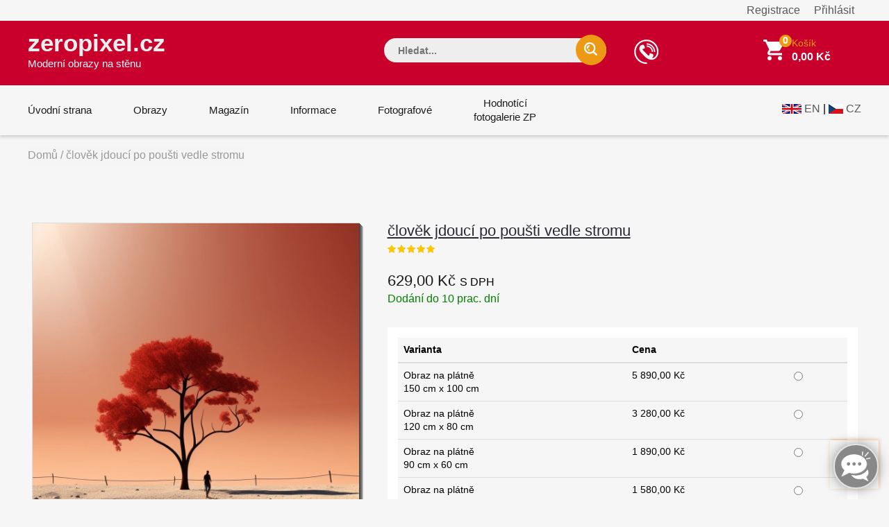

--- FILE ---
content_type: text/html; charset=UTF-8
request_url: https://www.zeropixel.cz/clovek-jdouci-po-pousti-vedle-stromu-15462
body_size: 14413
content:
<!DOCTYPE html>
    

<html lang="cs">
<head>
    <meta charset="utf-8">
    <meta http-equiv="X-UA-Compatible" content="IE=edge">
    <meta name="google-site-verification" content="4AtyCcFE8SZBaSe182UCIkxF1eFSTvSw-jhkba8q2QM"/>
    <meta name="seznam-wmt" content="vd3TxZ7wQ6NkwAOgd2C5sj3NPCnMRMey"/>
    <meta name="msvalidate.01" content="5222806F3DCE4F414C4C3A049B2E28B7"/>

    <meta name="viewport" content="width=device-width, initial-scale=1, maximum-scale=1">

    <link rel="stylesheet" href="/assets/shop/css/syliusStyle.css">


    <title>    člověk jdoucí po poušti vedle stromu
    </title>

    <meta name="ahrefs-site-verification" content="77ea1361a6ce95b07e8eedc5e2450124f5c1672dc9161c87f454620936f75602">

    <link href="https://fonts.googleapis.com/css?family=Open+Sans:400,400i,600,700,800" rel="stylesheet">
    <link rel="stylesheet" type="text/css" href="/css/font-awesome.min.css"/>
    <link rel="stylesheet" type="text/css" href="/css/bootstrap.css"/>
    <link rel="stylesheet" type="text/css" href="/css/jquery-ui.css">
    <link rel="stylesheet" type="text/css" href="/css/owl.carousel.css">
    <link rel="stylesheet" type="text/css" href="/css/fotorama.css">
    <link rel="stylesheet" type="text/css" href="/css/customZeropixel1.css">
    <link rel="stylesheet" type="text/css" href="/css/responsive.css">
    <link rel="stylesheet" type="text/css" href="/css/jquery.treemenu.css">

    <link type="text/css" rel="stylesheet" href="https://cdn.jsdelivr.net/jquery.jssocials/1.4.0/jssocials.css"/>
    <link type="text/css" rel="stylesheet" href="https://cdn.jsdelivr.net/jquery.jssocials/1.4.0/jssocials-theme-flat.css"/>


    <link rel="apple-touch-icon" sizes="57x57" href="/static/favicon/apple-icon-57x57.png">
    <link rel="apple-touch-icon" sizes="60x60" href="/static/favicon/apple-icon-60x60.png">
    <link rel="apple-touch-icon" sizes="72x72" href="/static/favicon/apple-icon-72x72.png">
    <link rel="apple-touch-icon" sizes="76x76" href="/static/favicon/apple-icon-76x76.png">
    <link rel="apple-touch-icon" sizes="114x114" href="/static/favicon/apple-icon-114x114.png">
    <link rel="apple-touch-icon" sizes="120x120" href="/static/favicon/apple-icon-120x120.png">
    <link rel="apple-touch-icon" sizes="144x144" href="/static/favicon/apple-icon-144x144.png">
    <link rel="apple-touch-icon" sizes="152x152" href="/static/favicon/apple-icon-152x152.png">
    <link rel="apple-touch-icon" sizes="180x180" href="/static/favicon/apple-icon-180x180.png">
    <link rel="icon" type="image/png" sizes="192x192" href="/static/favicon/android-icon-192x192.png">
    <link rel="icon" type="image/png" sizes="32x32" href="/static/favicon/favicon-32x32.png">
    <link rel="icon" type="image/png" sizes="96x96" href="/static/favicon/favicon-96x96.png">
    <link rel="icon" type="image/png" sizes="16x16" href="/static/favicon/favicon-16x16.png">
    <link rel="manifest" href="/static/favicon/manifest.json">
    <meta name="msapplication-TileColor" content="#ffffff">
    <meta name="msapplication-TileImage" content="/static/favicon/ms-icon-144x144.png">
    <meta name="theme-color" content="#ffffff">


            <link rel="stylesheet" href="/static/css/sitemapstyler.css">
        
    
    
    <style>

        body {
            color: #010101;
            font-size: 16px;
        }

        h1 {
            font-size: 33px;
        }

        h2 {
            font-size: 23px;
            font-weight: 400;
        }

        a {
            color: #575757;
        }

        .logo {
            font-size: 35px;
            color: #eee;
            font-weight: 700;

        }

        .navbar-header .navbar-brand .logo_description {
            font-size: 15px;
            color: #eee;
            font-weight: 700;
            height: 20px;
            padding: 0;
            margin: 0;

        }


        .listing-box ul li a {
            padding: 2px 5px;
            display: inline-block;
            width: 90%;
            line-height: 19pt;
        }

        .MyPaginate {
            display: block;
            padding-left: 0px;
            margin-bottom: 0;
            text-align: left;
            margin-top: 20px;
            width: 100%;
        }

        .MyPaginate div div {
            display: inline-block;
            float: left;
            margin: 0 2px;
            background: #fff;
            height: 35px;
            width: 35px;

            line-height: 35px;
            text-align: center;
            border: 1px solid #dddddd;

        }

        .MyPaginate div div a {
            display: inline-block;
            height: 35px;
            width: 35px;
            line-height: 35px;
            text-align: center;
        }

        .MyPaginate div div.active {
            background: #292929;
            color: #fff;

        }

        .my-product-variants label {
            display: inline-block;
            max-width: 100%;
            margin-bottom: 5px;

            font-weight: bold;
            box-sizing: border-box;
            cursor: default;
            background-color: #f6f6f6;
            line-height: 22px;
            color: #878787;
            font-size: 14px;
            font-family: 'Montserrat', sans-serif;
            box-sizing: border-box;
        }

        .my-product-variants input[type=number]::-webkit-inner-spin-button,
        .my-product-variants input[type=number]::-webkit-outer-spin-button {
            -webkit-appearance: none;
            margin: 0;
        }

        .my-product-variants select {
            background: url(../images/select-icon.png) no-repeat scroll right 50% #fff !important;
            -webkit-appearance: none;
            font-weight: 400;
            font-family: inherit;
            text-transform: none;
            margin: 0;
            font: inherit;
            box-sizing: border-box;
            overflow: visible !important;
            cursor: default;
            align-items: center;
            white-space: pre;
            -webkit-rtl-ordering: logical;
            text-align: start;
            text-indent: 0px;
            text-shadow: none;
            text-rendering: auto;
            letter-spacing: normal;
            word-spacing: normal;
            transition: border-color ease-in-out .15s, box-shadow ease-in-out .15s;
            border: 1px solid #ccc;
            display: block;
            width: 100%;
            padding: 6px 12px;
            font-size: 14px;
            line-height: 1.42857143;
            color: #555;
            border-color: #dedede;
            -webkit-border-radius: 0px;
            height: 40px;
            box-shadow: none;
        }

        h1 .sub {
            font-size: 14px;
        }


        .sylius-quantity input {
            width: 40px;
        }


        .sylius .ui.grid {
            margin-top: 1rem;
        }

        .sylius .ui.segment {
            margin-top: 2rem;
        }

        .sylius .checkout-section {

        }

        .sylius .ui.steps .step .title {
            font-size: 2.14285714em;
        }

        .sylius .ui.steps .step .title ~ .description {
            font-size: 1.24285714em;
        }


        .sylius .ui.items > .item > .content > .header:not(.ui) {
            font-size: 1.44285714em;
        }

        .sylius .ui.items > .item > .content p {
            font-size: 1.34285714em;
        }

        .sylius h3.ui.header {
            font-size: 1.84285714em;
        }

        .sylius .ui.form .field > label {
            font-size: 1.34285714em;
        }

        .sylius .ui.form input[type=text], .sylius .ui.form input[type=email], .sylius .ui.form input[type=number] {
            font-size: 1.34285714em;
        }

        .sylius .ui.toggle.checkbox label {
            font-size: 1.34285714em;
        }

        .sylius .ui.table {
            font-size: 1.34285714em;
        }

        .sylius .ui.labeled.icon.button, .sylius .ui.labeled.icon.buttons .button {
            color: #fff;
            background: #000;
            border: none;
            font-weight: 400;
            font-size: 14px;
            -webkit-transition: all 0.3s ease 0s;
            padding: 12px 25px;
            line-height: 16px;
        }

        .sylius a {
            color: #777;
        }

        .sylius .ui.steps .step .title {
            color: #222;
        }

        .sylius .ui.steps .step.active .title {
            color: #a52b00;
        }

        .sylius .ui.inverted.menu {
            text-align: right;
            margin: 0;
        }

        .security a {
            display: block;
            text-align: right;
            float: right;
            margin: 10px;

        }

        .sylius .ui.menu {
            1.4rem;
        }

        .bread-crumb .page-title {
            font-size: 14px;
            text-transform: none;
        }

        .product-item-details {
            height: auto;
        }

        .product-item-details .product-item-name {
            font-size: 1.2em;
            font-weight: 200px;
            line-height: 1.2em;


            text-decoration: underline;

            margin: 5px 0 5px;

        }

        .product-item-details .product-item-name a {
            color: #c8002b;

        }

        .product-item-text {
            eight: 170px;
            verflow: hidden;
        }

        .product-item-details {
            eight: 400px;
            padding-left: 5px;
            padding-right: 5px;
        }

        .product-box {

            padding-left: 1px;
            padding-right: 1px;
            border-style: solid;
            border-width: 0px 0px 1px 1px;
            margin-bottom: 40px;
            border-color: #eee;
        }

        .product-box {
            display: -moz-box;
            display: -ms-flexbox;
            display: -webkit-flex;
            display: flex;
            -webkit-flex-direction: column;
            flex-direction: column;
            justify-content: space-between;
            -ms-flex-pack: justify;

        }


        .product-info .button {
            float: left;
            width: 40%;
        }

        .product-info .stock {
            float: right;
            width: 52%;
            color: darkgreen;

            font-weight: 400px;
            line-height: 1.4em;
            height: 4.2em;
            padding-top: 0.5em;
        }

        .Description ul li {
            margin-left: 15px;
        }


        .bread-crumb-inner {
            float: left;
        }

        .search-box input.input-text, .footer-bottom .newsletter input {
            background-color: #eee;
        }

        .bread-crumb .page-title {
            float: left;

        }

        .bread-crumb-inner {
            clear: left;
        }


        .ui.list .list > .item > .icon + .content, .ui.list .list > .item > .image + .content, .ui.list > .item > .icon + .content, .ui.list > .item > .image + .content {
            padding: 0 0 0 .5em;
        }

        .kategorieVypis a {
            color: #222;
        }

        .kategorieVypis .header {
            margin-bottom: 5px;
        }

        .kategorieVypis .ui.segment, .kategorieVypis .ui.segments .segment {
            font-size: 16px;

        }

        .kategorieVypis .ui.list {
            font-size: 16px;

        }

        .kategorieVypis .ui.list .list > .item > i.icon, .kategorieVypis .ui.list > .item > i.icon {
            display: table-cell;
            margin: 0;
            padding-top: .07142857em;
            padding-right: .28571429em;
            vertical-align: top;
            -webkit-transition: color .1s ease;
            transition: color .1s ease;
        }

        .kategorieVypis i.icon {

            display: inline-block;
            opacity: 1;
            margin: 0 .25rem 0 0;
            width: 1.18em;
            height: 1em;
            font-family: Icons;
            font-style: normal;
            font-weight: 400;
            text-decoration: inherit;
            text-align: center;
            speak: none;
            font-smoothing: antialiased;
            -moz-osx-font-smoothing: grayscale;
            -webkit-font-smoothing: antialiased;
            -webkit-backface-visibility: hidden;
            backface-visibility: hidden;
        }

        .kategorieVypis i.icon.folder:before {
            content: "\f07b";
        }


        .kategorieVypis i.icon:before {
            background: 0 0 !important;
        }


        .kategorieVypis .ui.list .list > .item > .icon + .content,
        .kategorieVypis .ui.list .list > .item > .image + .content,
        .kategorieVypis .ui.list > .item > .icon + .content,
        .kategorieVypis .ui.list > .item > .image + .content {
            display: table-cell;
            padding: 0 0 0 .5em;
            vertical-align: top;
        }

        .category_az_div {
            margin-top: 25px;
        }

        .kategorieVypis a, .rozcestnik a {
            text-decoration: underline;
        }

        .category_list_tree {
            margin: 25px 0;
        }

        .product-box {
            in-height: 600px;
        }


        .sylius-coupon .error .label {
            color: #8c0615 !important;
        }

        .sylius-validation-error {
            color: #8c0615 !important;
        }

        h1, h2, h3 {
            text-transform: none;
        }

        .static ul {
            list-style: square;
            padding-left: 30px;

        }

        .static h1 {
            font-weight: 400;
            margin-bottom: 10px;
            margin-top: 25px;
        }

        .static h2 {
            font-weight: 400;
            margin-bottom: 5px;
            margin-top: 20px;
        }

        .static p, .static ul, .static ol {
            margin-top: 10px;
            font-size: 16px;
            color: #010101;
        }


        div.static {
            padding-bottom: 50px;
        }

        .sylius .ui.items > .item > .content {
            margin-left: 15px;
        }

        .sylius .condition {
            font-size: 16px;
            color: #010101;
        }

        .footer-bottom .newsletter input {
            color: #8c0615;
        }

        #emailing_form label {
            font-size: 20px;
            color: #fff;
            margin-top: 7px;
            margin-right: 10px;
        }

        .blog-detail h2 {
            margin-bottom: 0px;
            font-weight: 500;
        }

        .blog-detail img {
            margin: 0px;
        }

        .page-title .nadpis {
            font-size: 20px;
        }

        ul.first > li {
            padding-left: 2px !important;
        }

        .sidebar-box h3 {
            text-transform: none;
            font-size: 18px;
        }

        .sidebar-title {
            margin-bottom: 5px;
        }

        .sidebar-title h3 {

            padding: 7px 15px;
        }

        .blog-listing .blog-item {
            margin-bottom: 5px;
        }

        .blog-media {
            background-color: transparent;
        }

        .aktuality hr {
            bottom-margin: 20px;
        }

        #aktualityNadpis {
            background-color: #c8002b;
        }

        .aktuality h2 {
            line-height: 25px;
            font-size: 21px;
            margin-bottom: 5px;
            color: #c8002b;
        }

        .aktuality a {
            color: #c8002b;
            text-decoration: underline;
        }

        .post-date {
            font-size: 14px;

        }

        .blog-detail h2 a {
            color: #c8002b;
            text-decoration: underline;

        }

        .zobrazitVsechnyAktuality {
            margin-top: 3px;
            text-align: right;
        }


        .sylius .ui.menu {
            font-size: 1.5rem;
        }

        .sylius .ui.menu .item {
            line-height: 1.5;
        }

        .sylius .ui.pointing.label, .sylius .ui[class*="pointing above"].label {
            font-size: 10px;
        }


        .sale-label {
            line-height: inherit;

        }


        .product-listing .product-box {
            margin-right: 5px;
            dth: 450px;
            height: 471px;
            margin-right: 5px;
            background-color: #fefefe;
            text-align: center;
            padding: 15px 10px 10px 10px;
            margin-bottom: 6px

        }

        .product-listing .product-image {
            background-color: transparent;
        }

        .product-listing .product-box {
        }

        .product-image {
            padding: 6px;
            background: inherit;
        }

        .product-image img {
            border-top: 1px solid #ddd;
            border-left: 1px solid #ddd;


            margin-bottom: 7px;
            margin-top: 0px;

            box-shadow: #444 1px 1px 0,
            #555 2px 2px 0,
            #666 3px 3px 0,
            #787878 4px 4px 0,
            #999 5px 5px 0,
            #bbb 6px 6px 0;


        }


        .sylius .ui.primary.button, .sylius .ui.primary.buttons .button {
            background-color: #c8002b;
        }

        .navbar-header .navbar-brand {
            line-height: 23px;
        }

        @media (max-width: 1199px) {

            .container {
                padding-top: 0px;
            }
        }

        @media (min-width: 920px) {

            .product-listing .product-box {
                width: 450px;
            }
        }

        @media (max-width: 767px) {
            .breadcrumb {
                padding: 0;
                margin: 0 0 10px 0;
            }
        }

        @media (min-width: 768px) AND (max-width: 991px) {
            .breadcrumb {
                padding: 3px 0 5px 250px;
            }
        }


        @media (min-width: 992px) AND (max-width: 1199px) {
            .breadcrumb {
                padding: 3px 0 5px 250px;
            }
        }

        @media (min-width: 1200px) {
            .breadcrumb {
                padding: 3px 0 5px 310px;
            }
        }

        .breadcrumb, .breadcrumb a {
            color: #999;
        }

        #emailing_form .g-recaptcha {
            margin: 10px 0 0 70px;
        }

                @media (min-width: 420px) AND (max-width: 919px) {
            .product-listing .col-xs-6, .product-slider-main .col-xs-6 {
                width: 100%;
            }
        }

        .security a {
            margin: 4px 10px;
        }

        #header {
            margin-bottom: 15px;
        }

        section.container {
            padding-top: 0px;
        }


        .product-slider h2.main_title, .heading-part h2.main_title {
            background: none;
            padding-bottom: 0;
            margin-bottom: 10px;
        }

        .hrbestof {
            height: 2px;
            width: 50px;
            line-height: 2px;
            margin: 0;
            padding: 0;
            border: 0px;
            background-color: #c8002b;

        }


        @media (max-width: 991px) {
            .header-right-part ul li {
                padding: 0 30px 6px 0;
            }

            .navbar-header .navbar-brand {
                padding: 10px 0;
            }

            .logo {
                font-size: 25px;
            }
        }

        .product-item-details .price-box .price {
            margin-right: 0px;
        }

    </style>

        
    
    

    
        
            <!-- Google tag (gtag.js) -->
            <script async src="https://www.googletagmanager.com/gtag/js?id=G-KHBSS0GGYX"></script>
            <script>
                window.dataLayer = window.dataLayer || [];
                function gtag(){dataLayer.push(arguments);}
                gtag('js', new Date());
                gtag('config', 'G-KHBSS0GGYX');
            </script>


            <!-- Meta Pixel Code -->
            <script>
                !function (f, b, e, v, n, t, s) {
                    if (f.fbq) return;
                    n = f.fbq = function () {
                        n.callMethod ?
                            n.callMethod.apply(n, arguments) : n.queue.push(arguments)
                    };
                    if (!f._fbq) f._fbq = n;
                    n.push = n;
                    n.loaded = !0;
                    n.version = '2.0';
                    n.queue = [];
                    t = b.createElement(e);
                    t.async = !0;
                    t.src = v;
                    s = b.getElementsByTagName(e)[0];
                    s.parentNode.insertBefore(t, s)
                }(window, document, 'script',
                    'https://connect.facebook.net/en_US/fbevents.js');
                fbq('init', '1000151651008279');
                fbq('track', 'PageView');
            </script>
            <noscript><img height="1" width="1" style="display:none"
                           src="https://www.facebook.com/tr?id=1000151651008279&ev=PageView&noscript=1"
                /></noscript>
            <!-- End Meta Pixel Code -->

            <!-- Hotjar Tracking Code for https://www.zeropixel.cz -->
            <script>
                (function (h, o, t, j, a, r) {
                    h.hj = h.hj || function () {
                        (h.hj.q = h.hj.q || []).push(arguments)
                    };
                    h._hjSettings = {hjid: 3565786, hjsv: 6};
                    a = o.getElementsByTagName('head')[0];
                    r = o.createElement('script');
                    r.async = 1;
                    r.src = t + h._hjSettings.hjid + j + h._hjSettings.hjsv;
                    a.appendChild(r);
                })(window, document, 'https://static.hotjar.com/c/hotjar-', '.js?sv=');
            </script>
            

</head>

<body>







<div class="main">


    <div class="pusher">
        
            

            
            

            
            <div class="">
                <div class="container">

                            <div class="security">
            


                                <a href="/login-photo-cz" class="item">Přihlásit</a>
                <a href="/register-select" class="item">Registrace</a>

                    </div>

                </div>
            </div>
            

        

                    <header>
                <!-- HEADER START -->
<header class="navbar navbar-custom" id="header">
    <div class="header-middle">
        <div class="container">

            <div class="header-inner">
                <div class="row m-0">
                    <div class="col-md-3 col-sm-12 p-0">
                        <div class="navbar-header float-none-sm">
                            <button data-target=".navbar-collapse" data-toggle="collapse" class="navbar-toggle" type="button"><i class="fa fa-bars"></i></button>
                            <a class="logo navbar-brand page-scroll" href="/">
                                zeropixel.cz<br>
                                <span class="logo_description" style="color: #fff; font-weight: 500">
                                Moderní obrazy na stěnu
                            </span>

                            </a>

                            <div class="top-link top-link-left visible-sm right-side">
                            </div>
                        </div>
                    </div>
                    <div class="col-md-9 col-sm-12 p-0">
                        <div class="header-right-part right-side float-none-sm">
                            <ul>
                                <li class="mobile-view-search">
                                    <div class="header_search_toggle mobile-view">
                                        <form action="/search/">
                                            <div class="search-box">

                                                <input name="search" type="text" style="color: #111; " placeholder="Hledat..." class="input-text" value="">
                                                <button class="search-btn"></button>

                                            </div>
                                        </form>
                                    </div>
                                </li>
                                <li class="shipping-icon visible-lg visible-md">
                                    <a href="#">
                      <span>
                      </span>
                                        <div class="header-right-text"></div>
                                        <div class="header-price"></div>
                                    </a>
                                </li>

                                <li class="cart-icon">


                                    

    


    


<a href="/cart/">
    <span>
        <small class="cart-notification">0</small>
    </span>
    <div class="header-right-text" style="width: 100px;">Košík </div>
    <div class="header-price">0,00 Kč</div>
</a>










                                                                    </li>
                            </ul>
                        </div>
                    </div>
                </div>
            </div>
        </div>
    </div>
    <div class="header-bottom">
        <div class="container">
            <div id="menu" class="navbar-collapse collapse left-side" >
                <ul class="nav navbar-nav navbar-left">
                    <li class="level"><a href="/" class="page-scroll">Úvodní strana</a></li>
                    <li class="level">
                        <span class="opener plus"></span>
                                                                                                    <a href="/obrazy" class="page-scroll">Obrazy</a></li>
                    <li class="level">
                        <span class="opener plus"></span>
                        <a href="/magazin" class="page-scroll">Magazín</a></li>
                    <li class="level">
                        <span class="opener plus"></span>
                        <a href="/informace" class="page-scroll">Informace</a></li>

                    <li class="level">
                        <span class="opener plus"></span>
                        <a href="/fotografove" class="page-scroll">Fotografové</a></li>


                                        <li class="level">
                        <span class="opener plus"></span>
                        <a href="https://www.zeropixel.cz/fotogalerie/" class="page-scroll" style="text-align: center; padding-top: 16px;padding-bottom: 16px;">Hodnotící<br>fotogalerie ZP</a>
                    </li>
                    
                </ul>

                <div class="top-link top-link-left visible-md visible-lg right-side">
                    <ul>
                        <li class="language-icon">
                            <a href="https://www.zeropixel.com"><img style="margin-top: -2px;" src="https://www.zeropixel.com/static/images/flags/gb-small.png" alt="StreetWear"></a>
                            <a href="https://www.zeropixel.com">EN</a> |


                            <a href="https://www.zeropixel.cz"><img style="margin-top: -2px;"  src="https://www.zeropixel.com/static/images/flags/cz-small.png" alt="StreetWear"></a>
                            <a href="https://www.zeropixel.cz">CZ</a>

                        </li>
                    </ul>
                </div>



                <div class="top-link top-link-left visible-md visible-lg right-side">
                    <!-- <strong style="color: #8c0615; font-size: 16px;">4% sleva na nábytek - kód SVISCZLISTOPAD2017</strong> -->
                </div>
            </div>







        </div>
    </div>
</header>
<!-- HEADER END -->

                

                            </header>
        
                

        
    <!-- BANNER STRAT -->
    <div class="banner" style="min-height: 10px;">
        <div class="container">
            <div >
                                <div class="bread-crumb-inner right-side float-none-xs">
                    <div class="ui breadcrumb" style="padding: 3px 0 5px 0px">
    <a href="/" class="section">Domů</a>
    /
        člověk jdoucí po poušti vedle stromu
</div>                </div>
            </div>
        </div>
    </div>
    <!-- BANNER END -->



    <!-- CONTAIN START -->
    <section class="container">
        <div class="pro-page pt-55">
            <div class="row">
                <div class="col-md-5 col-sm-5 mb-xs-30">
                                

<div class="sylius">
<div data-product-image="https://www.zeropixel.cz/media/cache/resolve/sylius_shop_product_large_thumbnail_inset/dc/d1/0aeda6ac85d24c2bb7c51ffc6b0b.png" data-product-link="https://www.zeropixel.cz/media/cache/resolve/zeropixel_product_full_preview/dc/d1/0aeda6ac85d24c2bb7c51ffc6b0b.png"></div>
<div class="product-image">
    <a href="https://www.zeropixel.cz/media/cache/resolve/zeropixel_product_full_preview/dc/d1/0aeda6ac85d24c2bb7c51ffc6b0b.png" class="ui fluid image" data-lightbox="sylius-product-image">
        <img src="https://www.zeropixel.cz/media/cache/resolve/sylius_shop_product_large_thumbnail_inset/dc/d1/0aeda6ac85d24c2bb7c51ffc6b0b.png" id="main-image" alt="člověk jdoucí po poušti vedle stromu" />
    </a>
</div>

</div>
                </div>
                <div class="col-md-7 col-sm-7">
                    <div class="row">
                        <div class="col-xs-12">
                            <div class="product-detail-main">
                                <div class="product-item-details">
                                    <h1 class="product-item-name">člověk jdoucí po poušti vedle stromu</h1>
                                    <div class="rating-summary-block">
                                        <div title="100%" class="rating-result">
                                            <span style="width:100%"></span>
                                        </div>
                                    </div>
                                    <div class="price-box">
                                                                                    



<span class="price" id="product-price">629,00 Kč </span> S DPH

                                                                            </div>
                                      <div>



                                                                            <span class="info-deta" style="color: green;">Dodání do 10 prac. dní</span>
                                        
                                                                          </div>

                                    <p>
                                        
                                    </p>


                                    <div class="my-product-variants product-size select-arrow mb-20 mt-30">

                                         



    

    <form name="sylius_add_to_cart" method="post" action="/ajax/cart/add?productId=41962" id="sylius-product-adding-to-cart" class="ui loadable form" novalidate="novalidate" data-redirect="/cart/">
    



    <div class="ui red label bottom pointing hidden sylius-validation-error" id="sylius-cart-validation-error"></div>


                        
<table class="ui single line small table" id="sylius-product-variants" style="border-top: 15px solid #fff;">
    <thead>
    <tr>
        <th>Varianta</th>
        <th>Cena</th>
        <th></th>
    </tr>
    </thead>
    <tbody>
            <tr>
            <td>
                
                                    <div class="ui horizontal divided list">
                                                    <div class="item">
                                Obraz na plátně
                            </div>
                                                    <div class="item">
                                150 cm x 100 cm
                            </div>
                                            </div>
                            </td>
            <td class="sylius-product-variant-price">5 890,00 Kč</td>
            <td class="right aligned">
                <input type="radio" id="sylius_add_to_cart_cartItem_variant_0" name="sylius_add_to_cart[cartItem][variant]" required="required" value="fo-int-15462-var-wall-art-size-150x100-wall-art-type-canvas" />
            </td>
        </tr>
            <tr>
            <td>
                
                                    <div class="ui horizontal divided list">
                                                    <div class="item">
                                Obraz na plátně
                            </div>
                                                    <div class="item">
                                120 cm x 80 cm
                            </div>
                                            </div>
                            </td>
            <td class="sylius-product-variant-price">3 280,00 Kč</td>
            <td class="right aligned">
                <input type="radio" id="sylius_add_to_cart_cartItem_variant_1" name="sylius_add_to_cart[cartItem][variant]" required="required" value="fo-int-15462-var-wall-art-size-120x80-wall-art-type-canvas" />
            </td>
        </tr>
            <tr>
            <td>
                
                                    <div class="ui horizontal divided list">
                                                    <div class="item">
                                Obraz na plátně
                            </div>
                                                    <div class="item">
                                90 cm x 60 cm
                            </div>
                                            </div>
                            </td>
            <td class="sylius-product-variant-price">1 890,00 Kč</td>
            <td class="right aligned">
                <input type="radio" id="sylius_add_to_cart_cartItem_variant_2" name="sylius_add_to_cart[cartItem][variant]" required="required" value="fo-int-15462-var-wall-art-size-90x60-wall-art-type-canvas" />
            </td>
        </tr>
            <tr>
            <td>
                
                                    <div class="ui horizontal divided list">
                                                    <div class="item">
                                Obraz na plátně
                            </div>
                                                    <div class="item">
                                70 cm x 50 cm
                            </div>
                                            </div>
                            </td>
            <td class="sylius-product-variant-price">1 580,00 Kč</td>
            <td class="right aligned">
                <input type="radio" id="sylius_add_to_cart_cartItem_variant_3" name="sylius_add_to_cart[cartItem][variant]" required="required" value="fo-int-15462-var-wall-art-size-70x50-wall-art-type-canvas" />
            </td>
        </tr>
            <tr>
            <td>
                
                                    <div class="ui horizontal divided list">
                                                    <div class="item">
                                Obraz na plátně
                            </div>
                                                    <div class="item">
                                60 cm x 40 cm
                            </div>
                                            </div>
                            </td>
            <td class="sylius-product-variant-price">1 259,00 Kč</td>
            <td class="right aligned">
                <input type="radio" id="sylius_add_to_cart_cartItem_variant_4" name="sylius_add_to_cart[cartItem][variant]" required="required" value="fo-int-15462-var-wall-art-size-60x40-wall-art-type-canvas" />
            </td>
        </tr>
            <tr>
            <td>
                
                                    <div class="ui horizontal divided list">
                                                    <div class="item">
                                Obraz na plátně
                            </div>
                                                    <div class="item">
                                30 cm x 20 cm
                            </div>
                                            </div>
                            </td>
            <td class="sylius-product-variant-price">629,00 Kč</td>
            <td class="right aligned">
                <input type="radio" id="sylius_add_to_cart_cartItem_variant_5" name="sylius_add_to_cart[cartItem][variant]" required="required" value="fo-int-15462-var-wall-art-size-30x20-wall-art-type-canvas" checked="checked" />
            </td>
        </tr>
        </tbody>
</table>
            

    <div class="mb-40" style="margin-top: 50px; ">

        <!--
        <div class="product-qty">
            <label for="sylius_add_to_cart_cartItem_quantity" class="required">Množství</label>

            <div class="custom-qty">
                <button onclick="var result = document.getElementById('sylius_add_to_cart_cartItem_quantity'); var qty = result.value; if( !isNaN( qty ) &amp;&amp; qty &gt; 1 ) result.value--;return false;" class="reduced items" type="button"> <i class="fa fa-minus"></i> </button>
                <input type="number" id="sylius_add_to_cart_cartItem_quantity" name="sylius_add_to_cart[cartItem][quantity]" required="required" min="1" class="input-text qty" value="1" />
                <button onclick="var result = document.getElementById('sylius_add_to_cart_cartItem_quantity'); var qty = result.value; if( !isNaN( qty )) result.value++;return false;" class="increase items" type="button"> <i class="fa fa-plus"></i> </button>
            </div>

        </div>
        -->
        <div class="bottom-detail cart-button">
            <ul>
                <li class="pro-cart-icon">
                    <!--
                    Omlouváme se, momentálně probíhá přepočet cen a není možno objednat.
                    -->

                    <!-- <button type="submit" class="btn-black"><span></span> Přidat do košíku</button> -->
                    <button type="submit" class="btn-black"><span></span> Koupit</button>

                </li>
            </ul>
        </div>
    </div>

    



    <input type="hidden" id="sylius_add_to_cart__token" name="sylius_add_to_cart[_token]" value="n3Lcf89LlBMCDB-xFqdI-D3cWPLLUaePg5rPnak8UEc" />
    </form>




                                    </div>

                                </div>
                            </div>
                        </div>
                    </div>
                </div>
            </div>
        </div>
    </section>

    <section class="container">
        <div class="ptb-85">
            <div class="product-detail-tab flipInX">
                <div class="row">
                    <div class="col-md-12">
                        <div id="tabs">
                            <ul class="nav nav-tabs">

                                <li><a title="Description" class="tab-Description selected item active" data-tab="details">Podrobnosti</a></li>
                                                                <li><a title="Reviews" class="tab-Reviews item" data-tab="reviews">Recenze (0)</a></li>

                            </ul>
                        </div>

                        <div id="items">
                            <div class="tab_content">
                                <ul>
                                    <li>
                                        <div class="items-Description selected">
                                            <div class="Description">
                                                <p>
                                                Jednoduchý a elegantní zobrazení přírody s důrazem na minimalismus.
                                                </p>

                                                                                                                                                                                            </div>
                                            <div style="background-image: url('/static/images/jak-vypada-fotoobraz.jpg'); background-repeat: no-repeat, no-repeat; width: 400px; height: 940px;" >

                                            </div>

                                            <div class="Description" style="margin-top: 20px;">
                                                <h3><strong>Klíčová slova fotoobrazu: </strong></h3>

                                                                                                
                                                
                                                                                                <div style="clear: both;"></div>

                                            </div>

                                            <div class="Description" style="margin-top: 20px;">
                                                <h3><strong>Kategorie obrazu: </strong></h3>

                                                                                                                                                                                                                
                                                    
                                                                                                                                                                                                                                                
                                                            
                                                                                                                                
                                                                                                                        
                                                            
                                                            
                                                            
                                                                                                                        
                                                    
                                                                                                                                                                                                                                                
                                                            
                                                                                                                                
                                                            
                                                                                                                                                                                                                                                                            
                                                                
                                                                                                                        
                                                                                                                                                                                        
                                                            
                                                            
                                                                                                                        
                                                    
                                                                                                            <a href="/obrazy" class="section">Obrazy</a> / <a href="/obrazy/priroda" class="section">Příroda</a><br>
                                                    
                                            </div>
                                            <div class="Description" style="margin-top: 20px;">
                                                <strong>Kód</strong> fo-int-15462

                                                
                                            </div>

                                            <div class="share-link">
                                                <p>Sdílejte přítelům!</p>
                                                <div id="share" class="jssocials">
                                                </div>
                                            </div>


                                            


                                        </div>
                                    </li>

                                                                        <li>
                                        <div class="items-Reviews">
                                            <div class="comments-area">

                                                <div class="ui text menu">
                                                    <div class="item">
                                                        <div id="average-rating" class="ui star large rating" data-rating="0" data-max-rating="5" data-average-rating="0" style="pointer-events: none;"></div>
                                                    </div>
                                                    <a href="/products/clovek-jdouci-po-pousti-vedle-stromu-15462/reviews/" class="item">0 Recenze</a>
                                                    <a href="/products/clovek-jdouci-po-pousti-vedle-stromu-15462/reviews/new" class="item">Přidejte vaši recenzi</a>
                                                </div>



                                            </div>

                                        </div>
                                    </li>
                                </ul>
                            </div>
                        </div>
                    </div>
                </div>
            </div>
        </div>



<script type="application/ld+json">
{
    "@context": "http://schema.org",
    "@type": "Product",
    "name": "člověk jdoucí po poušti vedle stromu",
    "description": "Jednoduchý a elegantní zobrazení přírody s důrazem na minimalismus.",

                        "image": "https://www.zeropixel.cz/media/cache/resolve/zeropixel_product_full_preview/dc/d1/0aeda6ac85d24c2bb7c51ffc6b0b.png",

    

    "offers": {
        "@type": "Offer",
        "priceCurrency": "CZK",
        "price": "629",
        "itemCondition": "http://schema.org/NewCondition",

            "availability": "http://schema.org/InStock"
    
    }
}</script>




    </section>









        

        
        



        
        



    
        



        




        


    
    
        








        


                    
<!-- FOOTER START -->
<div class="footer">
    

    <div class="footer-inner">
        <div class="container">
            <div class="footer-middle mtb-60" >
                <div class="row">
                    <div class="col-md-3 f-col">
                        <div class="footer-static-block">
                            <span class="opener plus"></span>
                            <h3 class="title">Nákupní informace</h3>

                            <ul class="footer-block-contant link">

                                <li><a href="/informace/doprava">Doručení</a></li>
                                <li><a href="/informace/platba" >Platba</a></li>



                            </ul>
                        </div>
                    </div>
                    <div class="col-md-3 f-col">
                        <div class="footer-static-block">
                            <span class="opener plus"></span>
                            <h3 class="title">Užitečné informace</h3>
                            <ul class="footer-block-contant link">
                                <li><a href="/magazin">Magazin</a></li>
                                                                                                
                            </ul>
                        </div>
                    </div>
                    <div class="col-md-3 f-col">
                        <div class="footer-static-block">
                            <span class="opener plus"></span>
                            <h3 class="title">Další informace</h3>
                            <ul class="footer-block-contant link">

                                <li><a href="/informace/obchodni-podminky" >Obchodní podmínky</a></li>
                                <li><a href="/informace/ochrana-osobnich-dat" >Ochrana osobních dat</a></li>
                                <li><a href="/informace/odber-aktualit-emailem" >Doručení emailu</a></li>
                                <li><a href="/informace/reklamacni-rad" >Reklamační řád</a></li>
                                <li><a href="/informace/kontakt" >Kontakt</a></li>
                            </ul>
                        </div>
                    </div>
                    <div class="col-md-3 f-col">
                        <div class="footer-static-block">
                            <span class="opener plus"></span>
                            <h3 class="title">Zeptejte se nás</h3>
                            <ul class="footer-block-contant address-footer">
                                <li><p>Email: <a href="mailto:ask@zeropixel.com">dotazy@zeropixel.com</a></p></li>
                                <li><p></p></li>
                            </ul>
                        </div>
                    </div>
                </div>
            </div>
            <hr class="no-border-small">
            <div class="footer-bottom top">
                <div class="col-sm-12 align-center">
                    <div class="copy-right center-xs">© 2020 Všechna práva vyhrazena. <br>
                        Provozuje Media Logic, s.r.o.
                    </div>
                    <ul style="margin: 20px auto;">
                        <li class="language-icon">
                            <a href="https://www.zeropixel.com"><img style="margin-top: -2px;" src="https://www.zeropixel.com/static/images/flags/gb-small.png" alt="StreetWear"></a>
                            <a href="https://www.zeropixel.com">EN</a> |


                            <a href="https://www.zeropixel.cz"><img style="margin-top: -2px;"  src="https://www.zeropixel.com/static/images/flags/cz-small.png" alt="StreetWear"></a>
                            <a href="https://www.zeropixel.cz">CZ</a>

                        </li>
                    </ul>

                </div>
            </div>

        </div>
    </div>
    <div class="footer-bottom bottom">
        <div class="container">
            <div class="row">
                <div class="col-sm-3">
                    <div class="payment left-side float-none-sm center-xs">
                        <ul class="payment_icon">
                            <li class="visa"><a></a></li>
                            <li class="mastro"><a></a></li>

                        </ul>
                    </div>
                </div>
                <div class="col-sm-6">
                    <div class="newsletter">
                        <div class="email-box-main right-side float-none-sm center-xs">
                            <form name="emailing_form" method="post" action="/emailing/registration-form">
<div id="emailing_form"><div><label for="emailing_form_email" class="required">Email</label><input type="text" id="emailing_form_email" name="emailing_form[email]" required="required" /></div><div><script src="https://www.google.com/recaptcha/api.js?hl=cs_CZ"></script><div class="g-recaptcha" data-theme="light" data-size="normal" data-type="image" data-sitekey="6LcvZDAUAAAAADwLDx0oIpBqfgPFImgvO0y3m2Wk" data-callback="" data-expired-callback="" data-bind="" data-badge=""></div><noscript><div style="width: 302px; height: 352px;"><div style="width: 302px; height: 352px; position: relative;"><div style="width: 302px; height: 352px; position: absolute;"><iframe src="https://www.google.com/recaptcha/api/fallback?k=6LcvZDAUAAAAADwLDx0oIpBqfgPFImgvO0y3m2Wk"
                  style="width: 302px; height:352px; border-style: none; overflow: hidden;"
              ></iframe></div><div style="width: 250px; height: 80px; position: absolute; border-style: none; bottom: 21px; left: 25px; margin: 0; padding: 0; right: 25px;"><textarea id="g-recaptcha-response" name="g-recaptcha-response"
                    class="g-recaptcha-response"
                    style="width: 250px; height: 80px; border: 1px solid #c1c1c1; margin: 0; padding: 0; resize: none;"
              ></textarea></div></div></div></noscript></div><input type="hidden" id="emailing_form_adType" name="emailing_form[adType]" /><input type="hidden" id="emailing_form__token" name="emailing_form[_token]" value="B9wC4NYKL7Asj7ZHNf2EtrnHgj3v2Jj9k5KQaSaumtg" /></div>
<button type="submit" id="registerEmail" class="btn btn-color">Registruj</button>
</form>




                            <div class="email-box">

                            </div>

                        </div>
                    </div>
                </div>
                <div class="col-sm-3">
                    <div class="footer_social pt-xs-15 center-xs mt-xs-15 right-side float-none-sm">
                        <ul class="social-icon">
                            <li><a title="Facebook" class="facebook" href="https://www.facebook.com/zeropixel.cz/"><i class="fa fa-facebook"> </i></a></li>




                        </ul>


                    </div>
                </div>
            </div>
        </div>
    </div>
    



</div>
<div class="scroll-top">
    <div id="scrollup"></div>
</div>


<div id="bio_ep_bg"></div>
<div id="bio_ep">
    <div id="bio_ep_close"></div>
    <div id="contentEp"></div>
</div>


<!-- FOOTER END -->

            </div>

        
        <script src="/assets/shop/js/app.js"></script>

        <script type="text/javascript">
            /* <![CDATA[ */
            var seznam_retargeting_id = 58803;


            /* ]]> */
        </script>
        <script type="text/javascript" src="//c.imedia.cz/js/retargeting.js"></script>



                <script src="/js/bootstrap.min.js"></script>
        <script src="/js/jquery-ui.js"></script>
        <script src="/js/fotorama.js"></script>
        <script src="/js/jquery.magnific-popup.js"></script>
        <script src="/js/owl.carousel.min.js"></script>
        <script src="/js/custom.js"></script>
        <script src="/js/jquery.treemenu.js"></script>

        <script type="text/javascript" src="https://cdn.jsdelivr.net/jquery.jssocials/1.4.0/jssocials.min.js"></script>

        <script type="text/javascript" src="/js/bioep.min.js"></script>


        <script language="JavaScript">

            $("#share").jsSocials({
                shares: [
                    {share: "facebook", label: "Sdílejte"},
                    "twitter",
                    "googleplus",
                    "pinterest",
                    "whatsapp"
                ],
                text: "Zobrazte nejlepší produkty na www.zeropixel.cz:",
                shareIn: "popup"

            });


            $(function () {
                //alert( $(".tree").treemenu() );
                $(".tree").treemenu({delay: 200}).openActive();
            });

            var $productVariant = $('.selectpicker');

            $productVariant.each(
                function () {
                    $currentSelect = $(this);
                    //alert( $currentSelect.data('option') );
                    $currentSelect.find('option').each(
                        function () {
                            $currentOption = $(this);
                            //alert( $currentOption.val() );

                            $hledame = "[data-" + $currentSelect.data('option') + "='" + $currentOption.val() + "']";
                            //alert( 'hledame: ' + $hledame);
                            //$find = $("#sylius-variants-pricing > div").find($hledame);
                            $find = $($hledame);
                            //alert(JSON.stringify($find));

                            if ($find.attr('data-' + $currentSelect.data('option')) === undefined) {
                                //alert( $hledame );
                                $currentOption.remove();
                            }


                        }
                    )
                }
            );

            //        $('[name="sylius_add_to_cart[cartItem][variant]"] option').map(function() {return $(this).val();}).get();


            function addToCartProductIndex(object) {
                var element = $(object);
                var href = $(element).attr('action');
                var redirectUrl = $(element).data('redirect');
                var validationElement = $('#sylius-cart-validation-error');


                $.ajax({
                    dataType: "jsonp",
                    type: "POST",
                    url: href,
                    success: function (data) {

                        /*                            result = data.result;
                                                    if (result[0][1] == '1') {
                                                        $(currentButton).html('Přidáno!');
                                                    } else if (result[0][1] == 2) {
                                                        $(currentButton).html('Již tam je!')
                                                    } else {
                                                        $(currentButton).html('CHYBA');
                                                        $(currentButton).prop("disabled", false);
                                                    }
                                                    */
                    }
                });


                /*                    $(element).api({
                                        method: 'POST',
                                        on: 'submit',
                                        cache: false,
                                        url: href,
                                        beforeSend: function (settings) {
                                            settings.data = $(this).serialize();

                                            return settings;
                                        },
                                        onSuccess: function (response) {
                                            validationElement.addClass('hidden');
                                            window.location.replace(redirectUrl);
                                        },
                                        onFailure: function (response) {
                                            validationElement.removeClass('hidden');
                                            var validationMessage = '';

                                            $.each(response.errors.errors, function (key, message) {
                                                validationMessage += message;
                                            });
                                            validationElement.html(validationMessage);
                                            $(element).removeClass('loading');
                                        },
                                    });
                */
            }

            $(document).ready(function () {
                //$('.sylius-product-adding-to-cart').on('click');

                $('.sylius-product-adding-to-cart').on('click', function () {
                    addToCartProductIndex(this);
                    return false;
                });
            });


        </script>

        <script type="text/javascript">
            var LHCChatOptions = {};
            LHCChatOptions.opt = {widget_height: 340, widget_width: 300, popup_height: 520, popup_width: 500, domain: 'www.svis.cz'};
            (function () {
                var po = document.createElement('script');
                po.type = 'text/javascript';
                po.async = true;
                var referrer = (document.referrer) ? encodeURIComponent(document.referrer.substr(document.referrer.indexOf('://') + 1)) : '';
                var location = (document.location) ? encodeURIComponent(window.location.href.substring(window.location.protocol.length)) : '';
                po.src = 'https://chat.svis.cz/index.php/cse/chat/getstatus/(click)/internal/(position)/bottom_right/(ma)/br/(top)/350/(units)/pixels/(leaveamessage)/true/(department)/1?r=' + referrer + '&l=' + location;
                var s = document.getElementsByTagName('script')[0];
                s.parentNode.insertBefore(po, s);
            })();
        </script>



        <script>
            $("#vyuzitPoukaz").click(function () {
                $("#couponPart").toggle();
            });
            $("#couponPart").hide();
        </script>


        <script>
            /*
            $("#contentEp").load("/ad/exit-popup");

            $("#contentEp").ready(
               function () {
                   bioEp.init({
                       width: 450,
                       height: 300,
                       cookieExp: 10,
                       showOnDelay: false
                   });
            });
            */

        </script>

        <link rel="stylesheet" href="/static/cookies/cookieconsent.css">
        <script defer src="/static/cookies/cookieconsent.js"></script>

        <script>
            window.addEventListener('load', function(){

                // obtain plugin
                var cc = initCookieConsent();

                // run plugin with your configuration
                cc.run({
                    current_lang: 'cs',
                    autoclear_cookies: true,                   // default: false
                    page_scripts: true,                        // default: false

                    // mode: 'opt-in'                          // default: 'opt-in'; value: 'opt-in' or 'opt-out'
                    // delay: 0,                               // default: 0
                    // auto_language: '',                      // default: null; could also be 'browser' or 'document'
                    // autorun: true,                          // default: true
                    // force_consent: false,                   // default: false
                    // hide_from_bots: true,                   // default: true
                    // remove_cookie_tables: false             // default: false
                    // cookie_name: 'cc_cookie',               // default: 'cc_cookie'
                    // cookie_expiration: 182,                 // default: 182 (days)
                    // cookie_necessary_only_expiration: 182   // default: disabled
                    // cookie_domain: location.hostname,       // default: current domain
                    // cookie_path: '/',                       // default: root
                    // cookie_same_site: 'Lax',                // default: 'Lax'
                    // use_rfc_cookie: false,                  // default: false
                    // revision: 0,                            // default: 0

                    onFirstAction: function(user_preferences, cookie){
                        // callback triggered only once on the first accept/reject action
                    },

                    onAccept: function (cookie) {
                        // callback triggered on the first accept/reject action, and after each page load
                    },

                    onChange: function (cookie, changed_categories) {
                        // callback triggered when user changes preferences after consent has already been given
                    },

                    gui_options: {
                        consent_modal: {
                            layout: 'bar',               // box/cloud/bar
                            position: 'top center',     // bottom/middle/top + left/right/center
                            transition: 'zoom',           // zoom/slide
                            swap_buttons: true            // enable to invert buttons
                        },
                        settings_modal: {
                            layout: 'box',                 // box/bar
                            position: 'left',              // left/right
                            transition: 'slide'            // zoom/slide
                        }
                    },
                    languages: {
                        'cs': {
                            consent_modal: {
                                title: 'Vaše soukromí je pro nás důležité',
                                description: '' +
                                    'zeropixel.cz používá cookies k zajištění správné funkce stránek a s Vaším svolením k jejich personalizaci. ' +
                                    'Kliknutím na <strong>Přijmout vše</strong> souhlasíte s využíváním cookies pro výkonnostní, analytické i marketingové věci. <button type="button" data-cc="c-settings" class="cc-link">Nastavení cookies</button>',
                                primary_btn: {
                                    text: 'Přijmout vše',
                                    role: 'accept_all'
                                },
                                secondary_btn: {
                                    text: 'Odmítnout vše',
                                    role: 'accept_necessary'
                                }
                            },
                            settings_modal: {
                                title: 'Nastavení cookies',
                                save_settings_btn: 'Uložit nastavení',
                                accept_all_btn: 'Přijmout vše',
                                reject_all_btn: 'Odmítnout vše',
                                close_btn_label: 'Zavřít',
                                cookie_table_headers: [
                                    {col1: 'Název'},
                                    {col2: 'Doména'},
                                    {col3: 'Expirace'}

                                ],
                                blocks: [
                                    {
                                        title: 'Použití cookies 📢',
                                        description: 'Používám cookies k zajištění základních funkcí webu a ke zlepšení vašeho online zážitku. Můžete si vybrat, zda chcete souhlasit či nesouhlasit s každou kategorií. Pro více informací o cookies a dalších citlivých datech si prosím přečtěte <a href="#" class="cc-link">zásady ochrany osobních údajů</a>.'
                                    }, {
                                        title: 'Naprosto nezbytné cookies',
                                        description: 'Tyto cookies jsou nezbytné pro správné fungování mé webové stránky. Bez těchto cookies by stránka nefungovala správně',
                                        toggle: {
                                            value: 'necessary',
                                            enabled: true,
                                            readonly: true
                                        }
                                    }, {
                                        title: 'Cookies pro výkon a analýzu',
                                        description: 'Tyto cookies umožňují webu si pamatovat vaše dřívější volby',
                                        toggle: {
                                            value: 'analytics',
                                            enabled: false,
                                            readonly: false
                                        },
                                        cookie_table: [
                                            {
                                                col1: '^_ga',
                                                col2: 'google.com',
                                                col3: '2 roky',
                                                is_regex: true
                                            },
                                            {
                                                col1: '^_hj',
                                                col2: 'hotjar.com',
                                                col3: '2 roky',
                                                is_regex: true
                                            },
                                            {
                                                col1: '_gid',
                                                col2: 'google.com',
                                                col3: '1 den'

                                            }
                                        ]
                                    }, {
                                        title: 'Reklamní a cílené cookies',
                                        description: 'Tyto cookies sbírají informace o tom, jak používáte webové stránky, které stránky jste navštívili a na které odkazy jste klikli. Všechna data jsou anonymní a nemohou být použita k vaší identifikaci',
                                        toggle: {
                                            value: 'targeting',
                                            enabled: false,
                                            readonly: false
                                        },
                                        cookie_table: [
                                            {
                                                col1: 'ads/ga-audiences',
                                                col2: 'google.com',
                                                col3: '2 roky',
                                                is_regex: false
                                            },
                                            {
                                                col1: '_fbp',
                                                col2: 'google.com',
                                                col3: '2 roky',
                                                is_regex: false
                                            },
                                            {
                                                col1: 'retargeting',
                                                col2: 'seznam.cz',
                                                col3: '2 roky',
                                                is_regex: false
                                            },
                                            {
                                                col1: 'sid',
                                                col2: 'seznam',
                                                col3: '2 roky',
                                                is_regex: false
                                            },
                                            {
                                                col1: '^_fb',
                                                col2: 'facebook.com',
                                                col3: '2 roky',
                                                is_regex: true
                                            },
                                            {
                                                col1: '^_hj',
                                                col2: 'hotjar.com',
                                                col3: '2 roky',
                                                is_regex: true
                                            },
                                            {
                                                col1: '_gid',
                                                col2: 'google.com',
                                                col3: '1 den'

                                            }
                                        ]
                                    }, {
                                        title: 'Další informace',
                                        description: 'Pokud máte dotazy týkající se našich zásad o cookies a vašich možnostech, prosím <a class="cc-link" href="/informace/kontakt">kontaktujte nás</a>.',
                                    }
                                ]
                            }
                        }
                    }
                });
            });



        </script>



        

    

    <script type="text/javascript">
        lightbox.option({
            'albumLabel': 'Obr\u00E1zek\u0020\u00251\u0020z\u0020\u00252'
        });
    </script>

    <div class="ui small basic modal" id="confirmation-modal">
    <div class="ui icon header">
        <i class="warning sign icon"></i>
        Potvrďte akci
    </div>
    <div class="content">
        <p>Jste si jisti, že chcete provést tuto operaci?</p>
    </div>
    <div class="actions">
        <div class="ui red basic cancel inverted button">
            <i class="remove icon"></i>
            Ne
        </div>
        <div class="ui green ok inverted button" id="confirmation-button">
            <i class="checkmark icon"></i>
            Ano
        </div>
    </div>
</div>

</div>


</body>
</html>


--- FILE ---
content_type: text/html; charset=utf-8
request_url: https://www.google.com/recaptcha/api2/anchor?ar=1&k=6LcvZDAUAAAAADwLDx0oIpBqfgPFImgvO0y3m2Wk&co=aHR0cHM6Ly93d3cuemVyb3BpeGVsLmN6OjQ0Mw..&hl=cs&type=image&v=PoyoqOPhxBO7pBk68S4YbpHZ&theme=light&size=normal&anchor-ms=20000&execute-ms=30000&cb=8fiowihl2ymp
body_size: 49672
content:
<!DOCTYPE HTML><html dir="ltr" lang="cs"><head><meta http-equiv="Content-Type" content="text/html; charset=UTF-8">
<meta http-equiv="X-UA-Compatible" content="IE=edge">
<title>reCAPTCHA</title>
<style type="text/css">
/* cyrillic-ext */
@font-face {
  font-family: 'Roboto';
  font-style: normal;
  font-weight: 400;
  font-stretch: 100%;
  src: url(//fonts.gstatic.com/s/roboto/v48/KFO7CnqEu92Fr1ME7kSn66aGLdTylUAMa3GUBHMdazTgWw.woff2) format('woff2');
  unicode-range: U+0460-052F, U+1C80-1C8A, U+20B4, U+2DE0-2DFF, U+A640-A69F, U+FE2E-FE2F;
}
/* cyrillic */
@font-face {
  font-family: 'Roboto';
  font-style: normal;
  font-weight: 400;
  font-stretch: 100%;
  src: url(//fonts.gstatic.com/s/roboto/v48/KFO7CnqEu92Fr1ME7kSn66aGLdTylUAMa3iUBHMdazTgWw.woff2) format('woff2');
  unicode-range: U+0301, U+0400-045F, U+0490-0491, U+04B0-04B1, U+2116;
}
/* greek-ext */
@font-face {
  font-family: 'Roboto';
  font-style: normal;
  font-weight: 400;
  font-stretch: 100%;
  src: url(//fonts.gstatic.com/s/roboto/v48/KFO7CnqEu92Fr1ME7kSn66aGLdTylUAMa3CUBHMdazTgWw.woff2) format('woff2');
  unicode-range: U+1F00-1FFF;
}
/* greek */
@font-face {
  font-family: 'Roboto';
  font-style: normal;
  font-weight: 400;
  font-stretch: 100%;
  src: url(//fonts.gstatic.com/s/roboto/v48/KFO7CnqEu92Fr1ME7kSn66aGLdTylUAMa3-UBHMdazTgWw.woff2) format('woff2');
  unicode-range: U+0370-0377, U+037A-037F, U+0384-038A, U+038C, U+038E-03A1, U+03A3-03FF;
}
/* math */
@font-face {
  font-family: 'Roboto';
  font-style: normal;
  font-weight: 400;
  font-stretch: 100%;
  src: url(//fonts.gstatic.com/s/roboto/v48/KFO7CnqEu92Fr1ME7kSn66aGLdTylUAMawCUBHMdazTgWw.woff2) format('woff2');
  unicode-range: U+0302-0303, U+0305, U+0307-0308, U+0310, U+0312, U+0315, U+031A, U+0326-0327, U+032C, U+032F-0330, U+0332-0333, U+0338, U+033A, U+0346, U+034D, U+0391-03A1, U+03A3-03A9, U+03B1-03C9, U+03D1, U+03D5-03D6, U+03F0-03F1, U+03F4-03F5, U+2016-2017, U+2034-2038, U+203C, U+2040, U+2043, U+2047, U+2050, U+2057, U+205F, U+2070-2071, U+2074-208E, U+2090-209C, U+20D0-20DC, U+20E1, U+20E5-20EF, U+2100-2112, U+2114-2115, U+2117-2121, U+2123-214F, U+2190, U+2192, U+2194-21AE, U+21B0-21E5, U+21F1-21F2, U+21F4-2211, U+2213-2214, U+2216-22FF, U+2308-230B, U+2310, U+2319, U+231C-2321, U+2336-237A, U+237C, U+2395, U+239B-23B7, U+23D0, U+23DC-23E1, U+2474-2475, U+25AF, U+25B3, U+25B7, U+25BD, U+25C1, U+25CA, U+25CC, U+25FB, U+266D-266F, U+27C0-27FF, U+2900-2AFF, U+2B0E-2B11, U+2B30-2B4C, U+2BFE, U+3030, U+FF5B, U+FF5D, U+1D400-1D7FF, U+1EE00-1EEFF;
}
/* symbols */
@font-face {
  font-family: 'Roboto';
  font-style: normal;
  font-weight: 400;
  font-stretch: 100%;
  src: url(//fonts.gstatic.com/s/roboto/v48/KFO7CnqEu92Fr1ME7kSn66aGLdTylUAMaxKUBHMdazTgWw.woff2) format('woff2');
  unicode-range: U+0001-000C, U+000E-001F, U+007F-009F, U+20DD-20E0, U+20E2-20E4, U+2150-218F, U+2190, U+2192, U+2194-2199, U+21AF, U+21E6-21F0, U+21F3, U+2218-2219, U+2299, U+22C4-22C6, U+2300-243F, U+2440-244A, U+2460-24FF, U+25A0-27BF, U+2800-28FF, U+2921-2922, U+2981, U+29BF, U+29EB, U+2B00-2BFF, U+4DC0-4DFF, U+FFF9-FFFB, U+10140-1018E, U+10190-1019C, U+101A0, U+101D0-101FD, U+102E0-102FB, U+10E60-10E7E, U+1D2C0-1D2D3, U+1D2E0-1D37F, U+1F000-1F0FF, U+1F100-1F1AD, U+1F1E6-1F1FF, U+1F30D-1F30F, U+1F315, U+1F31C, U+1F31E, U+1F320-1F32C, U+1F336, U+1F378, U+1F37D, U+1F382, U+1F393-1F39F, U+1F3A7-1F3A8, U+1F3AC-1F3AF, U+1F3C2, U+1F3C4-1F3C6, U+1F3CA-1F3CE, U+1F3D4-1F3E0, U+1F3ED, U+1F3F1-1F3F3, U+1F3F5-1F3F7, U+1F408, U+1F415, U+1F41F, U+1F426, U+1F43F, U+1F441-1F442, U+1F444, U+1F446-1F449, U+1F44C-1F44E, U+1F453, U+1F46A, U+1F47D, U+1F4A3, U+1F4B0, U+1F4B3, U+1F4B9, U+1F4BB, U+1F4BF, U+1F4C8-1F4CB, U+1F4D6, U+1F4DA, U+1F4DF, U+1F4E3-1F4E6, U+1F4EA-1F4ED, U+1F4F7, U+1F4F9-1F4FB, U+1F4FD-1F4FE, U+1F503, U+1F507-1F50B, U+1F50D, U+1F512-1F513, U+1F53E-1F54A, U+1F54F-1F5FA, U+1F610, U+1F650-1F67F, U+1F687, U+1F68D, U+1F691, U+1F694, U+1F698, U+1F6AD, U+1F6B2, U+1F6B9-1F6BA, U+1F6BC, U+1F6C6-1F6CF, U+1F6D3-1F6D7, U+1F6E0-1F6EA, U+1F6F0-1F6F3, U+1F6F7-1F6FC, U+1F700-1F7FF, U+1F800-1F80B, U+1F810-1F847, U+1F850-1F859, U+1F860-1F887, U+1F890-1F8AD, U+1F8B0-1F8BB, U+1F8C0-1F8C1, U+1F900-1F90B, U+1F93B, U+1F946, U+1F984, U+1F996, U+1F9E9, U+1FA00-1FA6F, U+1FA70-1FA7C, U+1FA80-1FA89, U+1FA8F-1FAC6, U+1FACE-1FADC, U+1FADF-1FAE9, U+1FAF0-1FAF8, U+1FB00-1FBFF;
}
/* vietnamese */
@font-face {
  font-family: 'Roboto';
  font-style: normal;
  font-weight: 400;
  font-stretch: 100%;
  src: url(//fonts.gstatic.com/s/roboto/v48/KFO7CnqEu92Fr1ME7kSn66aGLdTylUAMa3OUBHMdazTgWw.woff2) format('woff2');
  unicode-range: U+0102-0103, U+0110-0111, U+0128-0129, U+0168-0169, U+01A0-01A1, U+01AF-01B0, U+0300-0301, U+0303-0304, U+0308-0309, U+0323, U+0329, U+1EA0-1EF9, U+20AB;
}
/* latin-ext */
@font-face {
  font-family: 'Roboto';
  font-style: normal;
  font-weight: 400;
  font-stretch: 100%;
  src: url(//fonts.gstatic.com/s/roboto/v48/KFO7CnqEu92Fr1ME7kSn66aGLdTylUAMa3KUBHMdazTgWw.woff2) format('woff2');
  unicode-range: U+0100-02BA, U+02BD-02C5, U+02C7-02CC, U+02CE-02D7, U+02DD-02FF, U+0304, U+0308, U+0329, U+1D00-1DBF, U+1E00-1E9F, U+1EF2-1EFF, U+2020, U+20A0-20AB, U+20AD-20C0, U+2113, U+2C60-2C7F, U+A720-A7FF;
}
/* latin */
@font-face {
  font-family: 'Roboto';
  font-style: normal;
  font-weight: 400;
  font-stretch: 100%;
  src: url(//fonts.gstatic.com/s/roboto/v48/KFO7CnqEu92Fr1ME7kSn66aGLdTylUAMa3yUBHMdazQ.woff2) format('woff2');
  unicode-range: U+0000-00FF, U+0131, U+0152-0153, U+02BB-02BC, U+02C6, U+02DA, U+02DC, U+0304, U+0308, U+0329, U+2000-206F, U+20AC, U+2122, U+2191, U+2193, U+2212, U+2215, U+FEFF, U+FFFD;
}
/* cyrillic-ext */
@font-face {
  font-family: 'Roboto';
  font-style: normal;
  font-weight: 500;
  font-stretch: 100%;
  src: url(//fonts.gstatic.com/s/roboto/v48/KFO7CnqEu92Fr1ME7kSn66aGLdTylUAMa3GUBHMdazTgWw.woff2) format('woff2');
  unicode-range: U+0460-052F, U+1C80-1C8A, U+20B4, U+2DE0-2DFF, U+A640-A69F, U+FE2E-FE2F;
}
/* cyrillic */
@font-face {
  font-family: 'Roboto';
  font-style: normal;
  font-weight: 500;
  font-stretch: 100%;
  src: url(//fonts.gstatic.com/s/roboto/v48/KFO7CnqEu92Fr1ME7kSn66aGLdTylUAMa3iUBHMdazTgWw.woff2) format('woff2');
  unicode-range: U+0301, U+0400-045F, U+0490-0491, U+04B0-04B1, U+2116;
}
/* greek-ext */
@font-face {
  font-family: 'Roboto';
  font-style: normal;
  font-weight: 500;
  font-stretch: 100%;
  src: url(//fonts.gstatic.com/s/roboto/v48/KFO7CnqEu92Fr1ME7kSn66aGLdTylUAMa3CUBHMdazTgWw.woff2) format('woff2');
  unicode-range: U+1F00-1FFF;
}
/* greek */
@font-face {
  font-family: 'Roboto';
  font-style: normal;
  font-weight: 500;
  font-stretch: 100%;
  src: url(//fonts.gstatic.com/s/roboto/v48/KFO7CnqEu92Fr1ME7kSn66aGLdTylUAMa3-UBHMdazTgWw.woff2) format('woff2');
  unicode-range: U+0370-0377, U+037A-037F, U+0384-038A, U+038C, U+038E-03A1, U+03A3-03FF;
}
/* math */
@font-face {
  font-family: 'Roboto';
  font-style: normal;
  font-weight: 500;
  font-stretch: 100%;
  src: url(//fonts.gstatic.com/s/roboto/v48/KFO7CnqEu92Fr1ME7kSn66aGLdTylUAMawCUBHMdazTgWw.woff2) format('woff2');
  unicode-range: U+0302-0303, U+0305, U+0307-0308, U+0310, U+0312, U+0315, U+031A, U+0326-0327, U+032C, U+032F-0330, U+0332-0333, U+0338, U+033A, U+0346, U+034D, U+0391-03A1, U+03A3-03A9, U+03B1-03C9, U+03D1, U+03D5-03D6, U+03F0-03F1, U+03F4-03F5, U+2016-2017, U+2034-2038, U+203C, U+2040, U+2043, U+2047, U+2050, U+2057, U+205F, U+2070-2071, U+2074-208E, U+2090-209C, U+20D0-20DC, U+20E1, U+20E5-20EF, U+2100-2112, U+2114-2115, U+2117-2121, U+2123-214F, U+2190, U+2192, U+2194-21AE, U+21B0-21E5, U+21F1-21F2, U+21F4-2211, U+2213-2214, U+2216-22FF, U+2308-230B, U+2310, U+2319, U+231C-2321, U+2336-237A, U+237C, U+2395, U+239B-23B7, U+23D0, U+23DC-23E1, U+2474-2475, U+25AF, U+25B3, U+25B7, U+25BD, U+25C1, U+25CA, U+25CC, U+25FB, U+266D-266F, U+27C0-27FF, U+2900-2AFF, U+2B0E-2B11, U+2B30-2B4C, U+2BFE, U+3030, U+FF5B, U+FF5D, U+1D400-1D7FF, U+1EE00-1EEFF;
}
/* symbols */
@font-face {
  font-family: 'Roboto';
  font-style: normal;
  font-weight: 500;
  font-stretch: 100%;
  src: url(//fonts.gstatic.com/s/roboto/v48/KFO7CnqEu92Fr1ME7kSn66aGLdTylUAMaxKUBHMdazTgWw.woff2) format('woff2');
  unicode-range: U+0001-000C, U+000E-001F, U+007F-009F, U+20DD-20E0, U+20E2-20E4, U+2150-218F, U+2190, U+2192, U+2194-2199, U+21AF, U+21E6-21F0, U+21F3, U+2218-2219, U+2299, U+22C4-22C6, U+2300-243F, U+2440-244A, U+2460-24FF, U+25A0-27BF, U+2800-28FF, U+2921-2922, U+2981, U+29BF, U+29EB, U+2B00-2BFF, U+4DC0-4DFF, U+FFF9-FFFB, U+10140-1018E, U+10190-1019C, U+101A0, U+101D0-101FD, U+102E0-102FB, U+10E60-10E7E, U+1D2C0-1D2D3, U+1D2E0-1D37F, U+1F000-1F0FF, U+1F100-1F1AD, U+1F1E6-1F1FF, U+1F30D-1F30F, U+1F315, U+1F31C, U+1F31E, U+1F320-1F32C, U+1F336, U+1F378, U+1F37D, U+1F382, U+1F393-1F39F, U+1F3A7-1F3A8, U+1F3AC-1F3AF, U+1F3C2, U+1F3C4-1F3C6, U+1F3CA-1F3CE, U+1F3D4-1F3E0, U+1F3ED, U+1F3F1-1F3F3, U+1F3F5-1F3F7, U+1F408, U+1F415, U+1F41F, U+1F426, U+1F43F, U+1F441-1F442, U+1F444, U+1F446-1F449, U+1F44C-1F44E, U+1F453, U+1F46A, U+1F47D, U+1F4A3, U+1F4B0, U+1F4B3, U+1F4B9, U+1F4BB, U+1F4BF, U+1F4C8-1F4CB, U+1F4D6, U+1F4DA, U+1F4DF, U+1F4E3-1F4E6, U+1F4EA-1F4ED, U+1F4F7, U+1F4F9-1F4FB, U+1F4FD-1F4FE, U+1F503, U+1F507-1F50B, U+1F50D, U+1F512-1F513, U+1F53E-1F54A, U+1F54F-1F5FA, U+1F610, U+1F650-1F67F, U+1F687, U+1F68D, U+1F691, U+1F694, U+1F698, U+1F6AD, U+1F6B2, U+1F6B9-1F6BA, U+1F6BC, U+1F6C6-1F6CF, U+1F6D3-1F6D7, U+1F6E0-1F6EA, U+1F6F0-1F6F3, U+1F6F7-1F6FC, U+1F700-1F7FF, U+1F800-1F80B, U+1F810-1F847, U+1F850-1F859, U+1F860-1F887, U+1F890-1F8AD, U+1F8B0-1F8BB, U+1F8C0-1F8C1, U+1F900-1F90B, U+1F93B, U+1F946, U+1F984, U+1F996, U+1F9E9, U+1FA00-1FA6F, U+1FA70-1FA7C, U+1FA80-1FA89, U+1FA8F-1FAC6, U+1FACE-1FADC, U+1FADF-1FAE9, U+1FAF0-1FAF8, U+1FB00-1FBFF;
}
/* vietnamese */
@font-face {
  font-family: 'Roboto';
  font-style: normal;
  font-weight: 500;
  font-stretch: 100%;
  src: url(//fonts.gstatic.com/s/roboto/v48/KFO7CnqEu92Fr1ME7kSn66aGLdTylUAMa3OUBHMdazTgWw.woff2) format('woff2');
  unicode-range: U+0102-0103, U+0110-0111, U+0128-0129, U+0168-0169, U+01A0-01A1, U+01AF-01B0, U+0300-0301, U+0303-0304, U+0308-0309, U+0323, U+0329, U+1EA0-1EF9, U+20AB;
}
/* latin-ext */
@font-face {
  font-family: 'Roboto';
  font-style: normal;
  font-weight: 500;
  font-stretch: 100%;
  src: url(//fonts.gstatic.com/s/roboto/v48/KFO7CnqEu92Fr1ME7kSn66aGLdTylUAMa3KUBHMdazTgWw.woff2) format('woff2');
  unicode-range: U+0100-02BA, U+02BD-02C5, U+02C7-02CC, U+02CE-02D7, U+02DD-02FF, U+0304, U+0308, U+0329, U+1D00-1DBF, U+1E00-1E9F, U+1EF2-1EFF, U+2020, U+20A0-20AB, U+20AD-20C0, U+2113, U+2C60-2C7F, U+A720-A7FF;
}
/* latin */
@font-face {
  font-family: 'Roboto';
  font-style: normal;
  font-weight: 500;
  font-stretch: 100%;
  src: url(//fonts.gstatic.com/s/roboto/v48/KFO7CnqEu92Fr1ME7kSn66aGLdTylUAMa3yUBHMdazQ.woff2) format('woff2');
  unicode-range: U+0000-00FF, U+0131, U+0152-0153, U+02BB-02BC, U+02C6, U+02DA, U+02DC, U+0304, U+0308, U+0329, U+2000-206F, U+20AC, U+2122, U+2191, U+2193, U+2212, U+2215, U+FEFF, U+FFFD;
}
/* cyrillic-ext */
@font-face {
  font-family: 'Roboto';
  font-style: normal;
  font-weight: 900;
  font-stretch: 100%;
  src: url(//fonts.gstatic.com/s/roboto/v48/KFO7CnqEu92Fr1ME7kSn66aGLdTylUAMa3GUBHMdazTgWw.woff2) format('woff2');
  unicode-range: U+0460-052F, U+1C80-1C8A, U+20B4, U+2DE0-2DFF, U+A640-A69F, U+FE2E-FE2F;
}
/* cyrillic */
@font-face {
  font-family: 'Roboto';
  font-style: normal;
  font-weight: 900;
  font-stretch: 100%;
  src: url(//fonts.gstatic.com/s/roboto/v48/KFO7CnqEu92Fr1ME7kSn66aGLdTylUAMa3iUBHMdazTgWw.woff2) format('woff2');
  unicode-range: U+0301, U+0400-045F, U+0490-0491, U+04B0-04B1, U+2116;
}
/* greek-ext */
@font-face {
  font-family: 'Roboto';
  font-style: normal;
  font-weight: 900;
  font-stretch: 100%;
  src: url(//fonts.gstatic.com/s/roboto/v48/KFO7CnqEu92Fr1ME7kSn66aGLdTylUAMa3CUBHMdazTgWw.woff2) format('woff2');
  unicode-range: U+1F00-1FFF;
}
/* greek */
@font-face {
  font-family: 'Roboto';
  font-style: normal;
  font-weight: 900;
  font-stretch: 100%;
  src: url(//fonts.gstatic.com/s/roboto/v48/KFO7CnqEu92Fr1ME7kSn66aGLdTylUAMa3-UBHMdazTgWw.woff2) format('woff2');
  unicode-range: U+0370-0377, U+037A-037F, U+0384-038A, U+038C, U+038E-03A1, U+03A3-03FF;
}
/* math */
@font-face {
  font-family: 'Roboto';
  font-style: normal;
  font-weight: 900;
  font-stretch: 100%;
  src: url(//fonts.gstatic.com/s/roboto/v48/KFO7CnqEu92Fr1ME7kSn66aGLdTylUAMawCUBHMdazTgWw.woff2) format('woff2');
  unicode-range: U+0302-0303, U+0305, U+0307-0308, U+0310, U+0312, U+0315, U+031A, U+0326-0327, U+032C, U+032F-0330, U+0332-0333, U+0338, U+033A, U+0346, U+034D, U+0391-03A1, U+03A3-03A9, U+03B1-03C9, U+03D1, U+03D5-03D6, U+03F0-03F1, U+03F4-03F5, U+2016-2017, U+2034-2038, U+203C, U+2040, U+2043, U+2047, U+2050, U+2057, U+205F, U+2070-2071, U+2074-208E, U+2090-209C, U+20D0-20DC, U+20E1, U+20E5-20EF, U+2100-2112, U+2114-2115, U+2117-2121, U+2123-214F, U+2190, U+2192, U+2194-21AE, U+21B0-21E5, U+21F1-21F2, U+21F4-2211, U+2213-2214, U+2216-22FF, U+2308-230B, U+2310, U+2319, U+231C-2321, U+2336-237A, U+237C, U+2395, U+239B-23B7, U+23D0, U+23DC-23E1, U+2474-2475, U+25AF, U+25B3, U+25B7, U+25BD, U+25C1, U+25CA, U+25CC, U+25FB, U+266D-266F, U+27C0-27FF, U+2900-2AFF, U+2B0E-2B11, U+2B30-2B4C, U+2BFE, U+3030, U+FF5B, U+FF5D, U+1D400-1D7FF, U+1EE00-1EEFF;
}
/* symbols */
@font-face {
  font-family: 'Roboto';
  font-style: normal;
  font-weight: 900;
  font-stretch: 100%;
  src: url(//fonts.gstatic.com/s/roboto/v48/KFO7CnqEu92Fr1ME7kSn66aGLdTylUAMaxKUBHMdazTgWw.woff2) format('woff2');
  unicode-range: U+0001-000C, U+000E-001F, U+007F-009F, U+20DD-20E0, U+20E2-20E4, U+2150-218F, U+2190, U+2192, U+2194-2199, U+21AF, U+21E6-21F0, U+21F3, U+2218-2219, U+2299, U+22C4-22C6, U+2300-243F, U+2440-244A, U+2460-24FF, U+25A0-27BF, U+2800-28FF, U+2921-2922, U+2981, U+29BF, U+29EB, U+2B00-2BFF, U+4DC0-4DFF, U+FFF9-FFFB, U+10140-1018E, U+10190-1019C, U+101A0, U+101D0-101FD, U+102E0-102FB, U+10E60-10E7E, U+1D2C0-1D2D3, U+1D2E0-1D37F, U+1F000-1F0FF, U+1F100-1F1AD, U+1F1E6-1F1FF, U+1F30D-1F30F, U+1F315, U+1F31C, U+1F31E, U+1F320-1F32C, U+1F336, U+1F378, U+1F37D, U+1F382, U+1F393-1F39F, U+1F3A7-1F3A8, U+1F3AC-1F3AF, U+1F3C2, U+1F3C4-1F3C6, U+1F3CA-1F3CE, U+1F3D4-1F3E0, U+1F3ED, U+1F3F1-1F3F3, U+1F3F5-1F3F7, U+1F408, U+1F415, U+1F41F, U+1F426, U+1F43F, U+1F441-1F442, U+1F444, U+1F446-1F449, U+1F44C-1F44E, U+1F453, U+1F46A, U+1F47D, U+1F4A3, U+1F4B0, U+1F4B3, U+1F4B9, U+1F4BB, U+1F4BF, U+1F4C8-1F4CB, U+1F4D6, U+1F4DA, U+1F4DF, U+1F4E3-1F4E6, U+1F4EA-1F4ED, U+1F4F7, U+1F4F9-1F4FB, U+1F4FD-1F4FE, U+1F503, U+1F507-1F50B, U+1F50D, U+1F512-1F513, U+1F53E-1F54A, U+1F54F-1F5FA, U+1F610, U+1F650-1F67F, U+1F687, U+1F68D, U+1F691, U+1F694, U+1F698, U+1F6AD, U+1F6B2, U+1F6B9-1F6BA, U+1F6BC, U+1F6C6-1F6CF, U+1F6D3-1F6D7, U+1F6E0-1F6EA, U+1F6F0-1F6F3, U+1F6F7-1F6FC, U+1F700-1F7FF, U+1F800-1F80B, U+1F810-1F847, U+1F850-1F859, U+1F860-1F887, U+1F890-1F8AD, U+1F8B0-1F8BB, U+1F8C0-1F8C1, U+1F900-1F90B, U+1F93B, U+1F946, U+1F984, U+1F996, U+1F9E9, U+1FA00-1FA6F, U+1FA70-1FA7C, U+1FA80-1FA89, U+1FA8F-1FAC6, U+1FACE-1FADC, U+1FADF-1FAE9, U+1FAF0-1FAF8, U+1FB00-1FBFF;
}
/* vietnamese */
@font-face {
  font-family: 'Roboto';
  font-style: normal;
  font-weight: 900;
  font-stretch: 100%;
  src: url(//fonts.gstatic.com/s/roboto/v48/KFO7CnqEu92Fr1ME7kSn66aGLdTylUAMa3OUBHMdazTgWw.woff2) format('woff2');
  unicode-range: U+0102-0103, U+0110-0111, U+0128-0129, U+0168-0169, U+01A0-01A1, U+01AF-01B0, U+0300-0301, U+0303-0304, U+0308-0309, U+0323, U+0329, U+1EA0-1EF9, U+20AB;
}
/* latin-ext */
@font-face {
  font-family: 'Roboto';
  font-style: normal;
  font-weight: 900;
  font-stretch: 100%;
  src: url(//fonts.gstatic.com/s/roboto/v48/KFO7CnqEu92Fr1ME7kSn66aGLdTylUAMa3KUBHMdazTgWw.woff2) format('woff2');
  unicode-range: U+0100-02BA, U+02BD-02C5, U+02C7-02CC, U+02CE-02D7, U+02DD-02FF, U+0304, U+0308, U+0329, U+1D00-1DBF, U+1E00-1E9F, U+1EF2-1EFF, U+2020, U+20A0-20AB, U+20AD-20C0, U+2113, U+2C60-2C7F, U+A720-A7FF;
}
/* latin */
@font-face {
  font-family: 'Roboto';
  font-style: normal;
  font-weight: 900;
  font-stretch: 100%;
  src: url(//fonts.gstatic.com/s/roboto/v48/KFO7CnqEu92Fr1ME7kSn66aGLdTylUAMa3yUBHMdazQ.woff2) format('woff2');
  unicode-range: U+0000-00FF, U+0131, U+0152-0153, U+02BB-02BC, U+02C6, U+02DA, U+02DC, U+0304, U+0308, U+0329, U+2000-206F, U+20AC, U+2122, U+2191, U+2193, U+2212, U+2215, U+FEFF, U+FFFD;
}

</style>
<link rel="stylesheet" type="text/css" href="https://www.gstatic.com/recaptcha/releases/PoyoqOPhxBO7pBk68S4YbpHZ/styles__ltr.css">
<script nonce="PhpYIJWjKdQ-l2eA3-3Puw" type="text/javascript">window['__recaptcha_api'] = 'https://www.google.com/recaptcha/api2/';</script>
<script type="text/javascript" src="https://www.gstatic.com/recaptcha/releases/PoyoqOPhxBO7pBk68S4YbpHZ/recaptcha__cs.js" nonce="PhpYIJWjKdQ-l2eA3-3Puw">
      
    </script></head>
<body><div id="rc-anchor-alert" class="rc-anchor-alert"></div>
<input type="hidden" id="recaptcha-token" value="[base64]">
<script type="text/javascript" nonce="PhpYIJWjKdQ-l2eA3-3Puw">
      recaptcha.anchor.Main.init("[\x22ainput\x22,[\x22bgdata\x22,\x22\x22,\[base64]/[base64]/MjU1Ong/[base64]/[base64]/[base64]/[base64]/[base64]/[base64]/[base64]/[base64]/[base64]/[base64]/[base64]/[base64]/[base64]/[base64]/[base64]\\u003d\x22,\[base64]\\u003d\\u003d\x22,\[base64]/[base64]/[base64]/Cg3Qnw6w6JcKHJ2DCt1tpXMOiAMK4CsKqw5MewqURUMODw7vCqMOwYkbDnMKzw7XCpMKiw5l3wrc9d3k9wr/DhkteLMKbdsKhRsOTw4sXRxjCumBgP0hhwrzCq8Kfw7RxbsK8ADdmD1EgQcO2bhISGcOsTMOWO10GYcKbw6zCuMOUwqjCvcKRSzfDgsK/wrrCtxAHw5Rzwq7DkDvDpkbDkcOIw6bCrEIhcFxLwrV6EAjDgFnCknNAC1xxMMKaSsK/wqnCnUciETDCkcKww6bDrnXDoMK5w6PCsQBkw6lvYMOoJAtKTMOsKcOmw4HCglLConILeHHCucK6Jn95e0F4w6/DrMOBCsOuw6M2w5srMnFjXsKrTMK0w4zDlMKdKcKrwpxFwrTDmQXDv8Ouw7bDmHoPw5kxwrPDsMKSBXYXOcOsDMK6UcOxwqliw5EFdD3Dvlp5SsKLwq4VwoTDiQfClxbDlzbClMOPwqnCvsOCfTEWQcOXw47DgsOvw4vChcOAEnjCsH3Dp8OrWMKtw4Flwp/Ct8KYwpp+w4QCYxMmwqbCiMOwIsOww5lmwq3Dr2PCqTTCusO8w4/DjMKDYcK8wpYHwrvCncOGwqJWw4fDngjDqj7DvWwYwoLCuEbCmRRJZsKAbsO1w7pjw43DhsOWZcKeI3JRX8OKw6LDmMOPw7DDp8K7wo7Cg8KxFsKucxPCtlXDhcOpwrrCksOAw5fDjsKaFcOWw54BaEtXNlDCtcOxHMO1wrJPw6Yfw7/DssK4w5E4wpzDmMKjVMOMw7Z+w6kgJsOGfzXCiVLCo1hnw6TCkMKJJAXDlFtICEzCsMK8V8O/wolxw7zDpMOWCg1mesOGG1Q9fsOUY0rDijxBw6rChVJBwp3CuT7CtxE1wp0Jw7rDvcOXw5TCvyUbWMOddMKEbQZ1fBHDignDlsKqw5/DjAVdw6TDu8KsL8KqH8OzccOCwprCgGbDs8Oqw6Now4N3wrfCr3TClgsAI8OYw6fCk8KjwqMuT8O6wojCucOwByPDigvDpXrDkAs5QH/[base64]/ClQ7CosKnwq/DsMKtLMKIwqPCrzBuw77Ds3gfw4bCpXo2wowmwoDDnSNswrAkw5jCs8OCex3DjEHChBzCjQIHw7TCikrDrhzDmknCocKAw5jCrUU1VMOLworDtzhywrHDmjXClyXCscKce8KAR1/CrMOKw7fDgFnDtjsPwrFCw7zDi8KUDsKdfsOLasOdwpgOw653wqE/[base64]/[base64]/PCltwpfDkjvDrsOAC8KAwrXCosOYwrtlw5/DqHfCgsOqw5HCrljDvcKjwohnw5nDgBZyw4pFKlXDlsKzwqXCog0SWsOkRMKwHRZiAmPDh8KbwqbCq8KzwrwRwq3DsMOQChZnwqTCu0bCgMKBw7AIK8K/woPDrMKvcx/DlMKFTCzChjsnw7jDmggsw7pkwrMHw7kkw6XDocOFIMKww6kMXjsUZcOaw6RhwqQWehtCKA/DiVnCp25yw7PDpDx0HWY+w45Jw43Ds8OiC8KPw5DCuMK+FsO1K8OGwqggw6jCpG91woNDwpZIEsKaw47DgMONW3fCm8OiwpZZM8OZwrnDksKeFcO9wrlkdG/[base64]/CsH9xWAbCusOzdBtGw7h6QArCssOSwqDDmU3DqMKuwq0hw7rDi8OAPMK1w7oOw5XCqMKXcsKtEsOcw6fCryfDk8OCU8KDwo9bw5QTO8O5w50Qwqoyw7vDkRTDsl3DswdQRMKKZMK/AMKew5wOaWslO8KUTyjDpjhDWcKnwqdrXwUJw6rCs0/Dm8K4acOOwqvDk3LDpcO2w7vCs2IvwoDCn3nDl8O6w7N5X8KZN8OMw4jCv2AQK8KLw7kdIMOQw4JCwqVeIlRYwqLCjcO6wqloQMO2w5PCljVPQsOtw6gJHcKzwrEIP8O+wpjCq3TCvcOOasO1ckXCsRBOw7XDpm/DvGAKw5FMUydAXBZ7woFAQDVWw6LCmihBPMOZYsKECwQMCxLDtMKvwqFNwoPDjzodwqLCmDd0C8KMFsK/cEnCj0/Do8KrOcKPwrfCs8OcIcKOcsKdDRwsw6N6woLCowdhKsO1wogyw5/[base64]/w6zCrMKpAQHDhXkrHcKLO8Kawr/CjkRzDgg1DcOOeMKtGcK1wrRRwqrCtsKpCSLCuMKrwrtPwo4/[base64]/ClkrCoDHDncKvw6TDk8KOJcKwF8OvwrlLwp87BnBCZcOGIsO4wpUTYFdsLHUmZcKtPnB7SizDmsKNwpx+wqAvIyzDisOCVMOYIsKnw4nDt8KzMSssw4jCgw9awrF+EcOCdsKtwo/Cu1vClcOAT8KIwpdcQx/DtcOrw7ZBw6gKw7jCucOUTMKHWBhXTsKBw4jCvsOxwoIMacOZw4nCvsKFZkRrRcK0w5Ebwo0HdcOPwokZw5cTAsOBw5Mpw5A8N8Ocw7wpw53DuXPCr1DCtMO0w58FwpLCjATDrgstbcKWw5UzwoXCqsKrw73CmWPCk8OSw4QkdUrClcO9wqvDmQ/[base64]/Dg0nDlxdDwrgLw5bChnnCkcOqw7gsJAoIK8Opw4HDghBNw7jCssKKbmjDhcK9McKJwqcUwqXDp30cZ2s0KWnCi0d2IsO8wo5jw4pLwpkswoTDqcOCw4hafX85FcKow611UcKPIsOkBkDCpRkew57DhlHDrsKYCV/CoMO+w53Cih4Zw4nCnsKBfsKhwqvDtHdbGRvCvcOWw6zCucK/EBF7XwkpVcKhwpnCr8KGw4DDgGTDhnXCmcKSw4/DtQtMGsOpOMOgNXNBTcOKwqY/wpoeT3TDtMOeYxRvAsOkwpDCnihhw5hNKHQlWmzCqn7CgsKHwpLDtcKuOAXDiMKmw6LDpMK1Lw8Ucl/Cl8O4R2HCgD0owqhbw6h/F0rDuMOcw7BxGGl8BcKpw5hPUMKww4FxEmt1IC/Dm14yesOowqxBwpPCoXrCrsO4wpF7VMKlYXpUc1E+w7nDqcOQXsKTw4HDqRFuZkTCqkIGwrdOw7/CmGBBcjttwoHDtjocbyIoDsOnQsOZw7wTw7XDtSfDlU1Nw5TDpzsuw4vCgVxAM8OKwoxTw4/DhMOFw4jCh8KkDsOfw6rDv3kxw591w7ZMEcKBKMK8wp41aMOjwr85wpg1cMONw7AMBzXDtcO+wpoqwpgWE8K7B8O0wpLCk8OEYStnNg/DqB3DowrCicKnHMOBwrjCrcOBNictMRfCmSsiKQIjKcKawotrwq0HYDAHfMOWw5xkAsOOw4xsfsO5woMUw7fCkwnChihoBsKawpLCtcKUw57Dh8OBwr3DpMKew7DDnMKBw4xpwpVIBsKWRMKsw6J/w5/CswVvCUFJK8OlLzN3YMKVNAbDrh5NDVUgwqXCosO6w4bCnMKORMOMIcKuVWJ+w6BYwqzCp3lhUsOAZQLCmnDCs8O0ITDCgMKTasO7bR5LGMOtJsOdFlLDgTNBwpMzw4gFaMOlw6/CucK6wofDo8Otw5UdwrlKw6fCnEbCucODwoTCgDPDo8O3wosmIcK3GxfCqsOTBMKhMsOQwonDozHCtcKkYcKXBF8Gw67Dq8KQw6kfAcKJw7TCuhDDtsKPPcKJw5FTw7LCqsO/wrHCmi0Xw6suw5PCvcOKFMK3w7DCi8O/[base64]/CpyRYbV9Zw6TDjcKXw4sFfzDCqcKuw6fDpMKuwqTChTNYw6Znw7bDlivDs8OhQEdKJnRBw6tbZsK+w5Z6TWnDrsKRwqXDnnsNJMKBGMKrw5Aiw4NJCcKWFlzDpAsQf8Ouw59ewolDXFZOwqY/XnnChzTDp8K8w5pwHMK/f2LDpcOtwpLCiwbCtcODw5PCpMOxGcKlIkjCrMKqw7vChTwAQnzDoULDrRHDksK+fgpPc8KXYsOZF3EiIi4Nw7dfODPDmGF5C2xbF8OeQi7CnMOAwoTDo3AYDMOKbCXCoAHCgMK/PHEFwp9uLiXCtH4Tw6rDkxLDlcKFWzrDtMOIw4Q9Q8KrBMO7ZH/CjjsFwrXDigTChsKJw7PDlMKGB0diw4BYw7M1I8KfDMOkwqnCsWRHw6XDhDFUw7zDskzDuwU/[base64]/DglN4BAZtw5LCulTDtsO7w5E1w5xLVXkww5o4D29cM8OXw58fw6Mbw4t1wr/DosKZw7TDjhnCug3DuMKOTkl1HWXCpsKMw7zDqELDm3B3IQLCjMOsbcO+wrFkUMK4wqjDqMKEJsOoZsOFwpt1w7FSw7cfwrTCnUbDk001TsKMw75Bw7IMGX9Yw59+wqPDucO9w53ChkJMWsKuw7/DrGFTwpzDkcONdcOoFifCgi7DlAbCjcKIXnHCpMOLa8OVw6QbDgccMifDmcOpfAHDr0MGAjRjH0rCo0nDgcKvAMOfJMKMEVvDsi3Cgh/DgElNwogUQ8KMZMOMwrXCqGU/ZVjCgcKmEQF7w7gtwoYAw4ljHAY9w68/amjCrC/[base64]/[base64]/DhsK1EcK1PWxdUAcdL8KLwrTDsHXCm8OZSMOYw63CjiLDocO/[base64]/Cm3NBfybDp8ORZVoRecKFw7QiMGzCkMOZwqXCrxhQw5IyYRpHwp0Zw4zCqMKvwq0cwqDChcO1wr9zwpRhwrBjaRzDszp+YwZ5w4R8XHlPX8KGwpPDtFNxLkRkwp/CncOYdAokQXA/wpjDp8OHw5DCkcOSwogiw5zClMKawp5wKMOfwoHCvsK+wqbCknJ7w5vCvMKiUsO9ecK4w4nDpMO5X8K3aBQpQw7DszQgw7AowqTDkkvCohvCmMOXwp7DgAXDs8KWZCrDuhgdw7Z8LcKTGQfDlX7DuihCBcO8VyHCsgkzw4XDlCA8w6fCjTfDs1Rqwop/cRkpwoQ6wql5RwzDlX06WcOnwo5TwpLDk8KgBMO0PcKMw4XDt8OJX2lww5/DjcKvw4tBw6HChUbCrMOAw7xvwot2w7HDqcOew4MlFUHCpz0GwoYaw6zDl8OJwrMNIFZKwopnw4TDpw7Cv8K8w7wjw78uwpsFWMOLwrXCt3FrwoQkZkYTw4TDl0nCqhMrw7A+w4/DmWTCrx/DuMOkw7FCDcOfw6vCuU0uOcOQw4wPw7hySsKISMKowqVecz4xwr01wpgaLyt5w50yw69IwpALw4sMFTteGCdEw7ZcWxlgZcOlTGPCmkJ1Wn5dw59oT8KdeXbDkHvCp19bUk/DjMKZw6pCVG/Dk3TDsmjDgMOFOcOnbcOawqlUJMK5TsKjw7wrwqLDrwRQwrIaEcO0w4XDmMOAa8OResOPSjzCosKza8Onw5Vtw7tZN0c1csKzwofDoE3CqXrDjWnCj8OhwodSw7FDwqLCkyZzL19Tw7N/WR7Cli8wZjzCgRnCjGsVCQYAIVLCuMOzNcOBacK5w77Csz7Dn8KCH8OEw4NAesOhWWfCssKmC1xgN8OgOknDpMOzTjzCksKgw7/DoMOVOsKLFcKtQVl/OjbDmMKlJEPCh8Kcw6DCpsOLXi7CqQwUFsKUY0HCu8KpwrYvLcONw7ViCMKxOcKzw7TCpcKfwq/CtMOMw5lXYMKlwrU8NjEZwprCs8OBYBxachdCwqM6wpBQVMKzfMKCw7F8DsKbwrZtw4lxwpXCoEA4w6Zqw6UYPSUNw7PDs1FUbcOXw4R4w7wQw4N/YcOWw7zDucOwwoM5IsOydG/[base64]/w6PDg3nDp8OgwrjCvTU/NMOFw5dnwoQaw75Ew6QDw6kpwr10WFRzG8OTG8KQwrQRbMK3wp3DmMK8w4nCocKjTcK8FUPCu8OCUzV7LMO2YyPCtMKMSsOuNDdWM8OOJlsFwovDmyQAdsKEw7sUw5DCt8KjwoXCt8Kfw6vCoEbCh3nDh8K7PXUpRQB/[base64]/DpsKfwo3Dk2/CvSFTwp1BZ8KcwrvCmcKBw6XCrxwtwqVYLMOPwpDCmcOlbnE/wocOOcOiY8OmwqwoeDjDh0AJw5XCqsKIZ24ccXbDjcKDCsOOwqzDo8K4PMKEw4wLO8KuVD7DtXzDlMKxVsOPwpnCvcObw44zf3oFw5hULm3DrsOowr59DXHCvw/ClMKsw5xtfjZYw63Cuw95woouJnLCn8ODw6nDg11hw7k+wpTDvSfCriZCw6TCmGzDocOAwqE/QMKfw77DglrCjDzClMKKwqJ3WW8wwo5ewrUNZcOjAMOWwqDCrFrCj3nChMK4SiddUMKuwqzDucOFwrDDusOxJx0CSiLDjCvDoMKTU2wBX8KpfsOhw77DlMOLLMK8w6gNbMK4wqJLUcOnw7TDikNaw5rDqMKAb8Obw6UuwqAqw4/Cl8OlVcKXwqdfw5LDqcKKGl/[base64]/wozClsOWw4QTwqbCnw8Vw7fCgMKZOcOoPkRmSVp3wqnDlTjDnW5sTBPDucOuRsKRw6E1w4ZaP8Kbwp3DnxzDqTB2w5YMfcOLWMOtw5nCjFwYwopBfRbDvcKPw7fDl23Cq8Opwqp1wrYQGXfCgnJlXXvCln/[base64]/DrcKbcsOPwqLCmcKRwoHCrMOzFywAPsKyBsOhUSgYUh3CoyxUwq0QVkzDrcKtF8OxdcKgwroBwpDCoz5Dw4fCoMKwecOAJQDDrsKswol5bjjCo8KsWV8owoEgTcOrw6kWw7XCgz/CqQTDmhnDg8OxGcKAwr7CsC3DnsKQwrnDglpiP8KXAMKmw6/[base64]/w5IMISvCrsKGLMOaw6UJfnnDiC/CpF3CvcKBwpfDmERpVg0cw6d/[base64]/[base64]/CjsOHKUwlecKqYhTDsEfCtcK2NzPDqytrUsOIw73DnMK7c8Ouw7fCtB5GwoRuwqg2MiTCjMOFFcKAwploE3ZMCjNeAsKCKytCFgvCpTlbOhp4wobClQPClcK4w7DChMOSw4pcLx3CsMKww6dLWhHDnMO9XDd6w5NbdmEYL8O/[base64]/DmzvCh8O7BF3CrsKZw4QLwoHCgAzCncOGcMOWw4s8LmQWwpbCgCpUMELCiiVmSgIbw7Miw5bDnsOAw5g7MDkbERU/wozDrRHCtCAebsKMAgjDpcOsSCjDtR7Ds8K+SUdya8KHw7bDumgJwqzChsO/fsOmw4PClcObwqBkw7DDnsOxHRTClhlEwq/Dj8KYw6gYZF/Dj8OwVcKxw4s3K8KPw6vClcOCw6/Ck8OjJcKdwr/Dh8KBaQY4Shd7JWEVwogCRxhOIX4yU8OgCcOdfFjDosOtKQIVw5LDnS/CvsKOPcOpCMO+wr/CnT8rQQRVw49sMsKCw51GLcKCw5XDjWjCvC4Ww5DDuWNDw59nMTtkw6PClcOqE1fDsMKJNcOoaMKeUsODw7nCl33DmsKiIMOvKUDDsnjCg8Omw5DCrg51TcKMwoV0In5mV3bCnXEXTsK9w5p4wpFbb1TClV/Cvm0wwoxzw5TDlcOjwpPDucOsAgNcwoo1U8K2XX46JQbCgmRuYipRwo53SUlBCWxIPkNiQGwPwq49GgTDs8OhT8OywqLDkBTDhMOWNsOKRUFTwr7Dn8KTQjgDwpB0asKXw4XCgAPCksKsegzClcK9w7/DosK5w70BwofCisOoT3Idw6zDjm3ChifCnWFaTR5Abh8Nw73Ch8OgwqUUw7HCm8K6b3zDocK6bi7CmArDrgvDux9yw6INw6zCqx9Mw7nCshJqG0/ChAZNRUfDkCAhw63CkcKZTcOLw4zCsMKTCsKeGsOLw7oiw4VKwoLCpBjDt1USwovClhFewrbCvxjDusOoPsO1WXZyRMK1CRE9wqzDrcO5w5hbYcKMVn/CkjrDmzzCnsKJHiVSaMO1w7vCjRjCpcO9woTDsVpgAEzCtcOgw4PCtcOzwqfCpw5fwprDl8OwwqVww7opw5kEGkg7w7LDgMKIIiXCtcOgawLDq0LDgMOPGlFxwqErwpIFw6sgw47DhytSw5sYDcOZw7Jwwp/CjAV8ZcOdwrrDg8OAPcOpeihCaG43dy/DlcOPZMOwGsOaw7c0esKwB8Opf8K/E8KLwoHCjgfDmD1QGQXCkcK0ehzDvcK2w7bCrMOaBSrDrsKzUClFfn/DjHYDwoLCssKpd8O0BMOAw4XDiwfCjnJ9w4bDusK6DBbDuVUGUADCj2oOAARlalrCoDV1wrARwqMHWQd8woZrYMK6IMOTCMOywqjDtsK3w77DuT3CkhpfwqhXw5hDAh/CtmrCk1MDGMOMw7UMWSDCmsOXScOvDcKtGMOtS8O1w5bCnHbChU7CoWRoAcO3fcOPNsKnw7t8LkR+w5ZPOg9iYsKiORYgc8KOJX4rw4jCrysyJCtECMO8wrg0FV7CisKvVcODwpTDtU4TYcO0wos/[base64]/Dq8Osw75URMK1IsK7w5cqw7LDgMKdQcKIw6EJw44Ww40aL1HDiBpuwrAmw5A3wrrDlMOnKMOswoXDkxkiw6gbe8OyRAjDhRJSw4AFCVxww6vCugAORsK/NcOlccKhUsKNVELCgDLDrsO4HcKyBAPCgUjDu8KGSMOkw5t6BcOeYsKSw4TCmcOIwpALQMKQwqfDuxPDgsOlwrrDn8OzNFM/PAzDiX/DnQMlNsKgOybDq8Kpw7MxNCIDwprChcKDdTLCikVgw6XCsjhba8K+W8OFw4gawq4HEw5LwqHDvTPCrsKGW2EoZ0YiZH/Dt8K7ewbChjjCi3MUfMOcw63ChsKAJhJFwooxwqrCuGkSQV3CljkEwoZdwp0+b1MdFMO0wqXCicKuwpxhw5zDi8KObAnCrMOlwrNGwoHDjF/Cn8OfMCDCscKJw75Ow5gUwrvCiMKQwrxDwrHClULDp8OZwr9uLEXCs8KYYU/DkV8zc2bCmsO1J8KeH8Ohw61XL8K0w798Y0dhOwHCjxgqM0sHw6VHD0o/[base64]/CqsKFw6rDugbCu8KQwpccwp7CrcKOwp3CjHppw7PDvsOHAMO7cMOwJsO9OMO9w6xMwqDCpsObw43CgcO5w4XDpcOJYsK/w5YBw7p2BMKxw60rw4bDrjscZ3YVw6J7wo4rFkNZbcOewoXChcO6wqnCn3XDvF88FMOLIsO8Y8O6w6vCjsOrUBnDpUxVIhXDnMOsLsOVf24cRcKrGFjCisONBsK9wrPCv8OsLsK2w5HDqX/Ck3bCtkLDusKJw4jDmMOjBGkSXERNGDLClcODw7XDscKZwqjDqMO3T8K5DmhrA3Jpw4gmZMODKxzDsMOBwpQrw5vCqQAfwonDtsKuwpnClQDDisOkw7XDn8O4wr1Iw5RfNsKCwrDDjcK7PMOqD8O0wrPDoMO5Gk/DohzDuEPCmMOtw6dzImZeHsO1wowpL8KWw63DpMKbegjDmsKID8OXwpLDq8KDZsOkajAaR3XCgcODccO4bmx2wo7Dmg1DZcOsNwpMwqXDnMOTSl/[base64]/CoBHDmHDDjsOVw7NaIcKtw6Q3w6fCkFJKwoR3BjfDpEHDt8KJwrh2UXrDsy3Dh8KfEhfCulxDcUE7wqE+JcKgw6XCmMK3asKuDxp5PFs7w4gTwqXCgcOne15MZsKew50/w5dYXlsDL2PDkcKwFxY7e1vDmMODw5/[base64]/w7JXMMOTw67Co8OHdsKyw4VbesKrLV3Dq8O0wpDCqzUUwqbDqMOWXBjDgWPDjMKxw71Gw7w9GMKJw5hbQMOTekjCo8KpNkjCg0rDv15CVMOANVHDoxbCuWjCrn7CnSXCgmcPfsKGQsKDwqbDncKlwpnDsR7DilbCqUnCm8K9w6UuMhLDowTCqT3Ck8KmBsOcw6p/wr4NUsKrcmp6w7JWTQZXwq7ChMKkKsKNFRTDtmvCscOuwqDCuAB7wrPDo1zDsFgPOgTDmmkhXy/Dt8OxLcKBw4QOw7orw74GTy10JlDCpcKDw4XCu2Rsw5rCrQ7DmBnDj8Kfw5gXInQvRcKKw4LDnsKXYMOhw5NIwqs5w4VZP8KtwrVkw6oqwq5vP8OhTQ92WMO/w6Q2wrjDrMOFw6UYw4nDkCzDoxLCosOGXH9gXcOgbMK1H0Qyw7xRwqtaw5F1wpJ1wqXCkwDDlsOINMK+w55Ew63ClsOpbMKDw4rDkQ1mcgPCmhTCkMK9XsK1FcOzZWplw4VCw6XDlFpfwoTCpTgWeMO/[base64]/ViQPYcOdwqrDtDwjAMKrw7XCocOkwovDgwkewp7CsW1Pwo4aw510w7TDjcKxwpJycsO0H34QEjfCvj53w6MDP0NMw67CjsK1w7zCl1EdwovDs8OkK3bCm8Odw7HCv8OCw7HDqU3DvMKWXMOQEsK1wpzCo8K/w73CjMK+w5bCkcKNwpRGYSobwozDkkDDsydPNMKpfcKnwrjCnMOGw5Qrwr3CrMKFw5UrfTBrIRtLwqNrw4jDm8OfQMKiHiXCv8KgwrXDusOtDMOVXsO4GsKAZsKAOgXDsiTCpwzDtn3DgsOFEzDDslLDmcKBw6Q1wp7DsQVvwrHDgsOyS8KhQHVnXFUpw6xDa8Kgwr/DqlVMLsOZwqArw5gaP0rClUNxfUARPjHDslhOZTrChx/Dnl9Kw4LDknRMw6fCscKVc01Lwr/CgMKpw55Jw4pgw7t2SMKjwqzCrCTCmlrCp3dAw6nDkELDtMKtwodJw7k/[base64]/[base64]/Dq8OiZwvCjmrDk8KQDMOgBsOxXcKaw5lGwq3CoGDCiEzCqwM5w5PDtsKYbQUxw79SQMKXaMOxw7xqP8OdFlhXbkVawq8AEwfCqi7CnsK1bW/[base64]/DhMOMwr9Pw6JtwrnDsEAQEsK0FcOFYVXCjik4w5fDtcKtwocFwrofWcO4w5FawpcZwp8ZasKQw7DDosKhO8O3FmzCsRl8wrnCogLDtsKPw4swGsKlw6DCoVJqGFHCsglmJWDCh09rw5/CjsObw4s4fgstXcO3wozDrMKTXsKow4FMwo0YasKvwrgzEMOrLVAHdl5rwonDrMOKw6vDq8KhKjZrw7QAQMONMgbCrVXDpsOOwowrVi9+wrQ9w6xVL8K6A8Odwql4JFB1AhfDlcKOU8KTQcKiDcO8w7Y/[base64]/Dj27ClsOMw7TCssOgBR8dwobCsMKWw71vwpx+K8K3NsOMMcOxw7Rww7fDhzPCmMKxQgTCsTDClMKnTTPDp8OAeMOaw5PCocOvwpEvwpdbYHvDj8OSIj5Uw4jDigzCrFvCnwhqG3JJwp/DpQo3DzrCiUDDoMOXLTsjwrkmC1E0L8KnAsOMFWHClUfCkMOewrEpwqpgV2cpw648w5/DpSbCoztBLcOCOyIawpNtPcKia8K7w4HCjhl0w6tBw6fCjWvCqEzDq8K/BEHCknrCnGtywrkZXzHCkcKXwrEcS8KWw7XDuCvCvnrCskJoUcOMYsK8TsOHGAMMBnsQwpAqwpDDsy0uG8OJwrfDhcKGwqE9ZcOlNsKPw6Myw5AjDsKYwrrDsgjDvzHChsOZaw/CrMKSCsKOwprCqWlFCnvDrXHCgcONw41PBcOVLMOqwrpsw4wNQ3/CgcOFEsKyBABew7zDgFBPw7l/[base64]/[base64]/DgB/[base64]/DosOUXMOUwqjCp8ODFcOGCwLCqDMSI8KyYErDjMK1aMKkH8Orw5rDhsK4w48WwrzDuBbCkyJ2JipocGzDt2vDm8KIR8O+w6nCp8KuwpvCtcKLwoBbWwENNAZ2XXECPsOCw5TCpVLDiE0Uw6Q4w6rDhMOsw7VHw5/CmcK3WzZEw64/Z8KgTgLDh8K4H8KTOW5Vw5TDnFHDucKGVD4XIcOKw7XDgiUxw4HDssO7w4gLw6DCtjtXL8KfcMKYJFzDgsKjcWkAw54eJcO3XF7CviApwqY1wpFqw5JQfF/DrSrDlizCt3vDhTLCgcKXDCBXQDs8w7nDr2Yvw7XDgMOYw7wKwqbDpMOiIGkAw61NwrRQZsK/L3rCkXDDjcKxf3FXL0LDq8K5Yn/ClW01wpwUw4ZLfFMUMHzDp8KRfmbClsOlScKtYMOWwqZLR8KhUERDw4zDoWnDtRkAw6BNdgZVw5duwofDrA7DiDI/EnJ1w7/[base64]/wqkaw4pwTMKKwrkfWcKtw6nDixnDmXnDijB5w4xzw47DuBTDk8KtK8OXwqrDiMKHw6UIFBXDghV+wqxbwooawq5vw6Z9CcKqBRfCmcKDw4TClMKGa3lHwpV4ahNGw6HDjnPDhXgfBMO7DFzCtS7DqMOJw4zDmTZQw6vDusKRw5kSTcKHw7/DqCLDinPDgj48w7fDqEPDsCwCH8OATcK+wonDhn7DpTDDh8OcwoQDw5sMWMOowo1Fw4ZnZsOJwq5VFsKlCXxMQMOaO8OfChl/[base64]/[base64]/[base64]/wr7CjFEZYMKpHh9ww5lpwoXCvWvCl3vDoWDCksO3wp8Kw5RdwpXDk8OjA8O0YyDCm8KMwrQEw45uw55MwqFtwps1woNEw7J+HH5xwrouFTRJeCHDtTlpwoTDpMOkw7nCvsKkF8OCNsOuw71WwohIXVHCpGQ+M3IMwqjDvBQew6TDjMKow6ExURhYwp7Cr8OnTXfCncK/[base64]/w6TDpcOiw51QwpUPw7vDosK8NwbDrcKMwroUwrUDCcOccBzCtMKkwqDCpsKFw73Dp0A8wqbDmhcmw6McVhDDvMOfFX5qYAwAOMOIbsO0MkBeH8Otw4rDk2ApwpcpEFLDvHVSw73CtEnDm8KbNjxQw5/ColNrwpPCtQNbQ3nCmBrCmirCl8OUwqDDrMOWcGfDkizDi8OBBQNMw4nChFRdwrIfT8K4LMO2fSh4wptfVsOGClQfw6o/wqHCmcO2KsO2TFrDoxbCtgzCsFDDl8KRw6DDrcOGw6JqHcOSCBBxXlMhOA/CsFHCpy7DikHCikVZBsK4QsOCw7fClRvCvnfDp8K2GQfDhMKGfsONwr7DqcOjCcK4PMO1w6E1Ixodw7PDtiTCrsK/w6DDjADCqGfDoxdqw5fCsMOdw58fXsKew4nCoiTDncOQPgDDhMOowromBz5eCcKMJkx9woZWX8OkwqjCiMOEK8Kjw7TDhcKPwqvCgAgzwqhpwqNcwprCnsKmUTXCu3/CoMKPRSQIw4BLwodnOsKcSAYewrXCmcOCw6kyCQQ9b8KBacKDQMKmSjQvw7xsw7d/[base64]/[base64]/DmsKjJcOddRI3w57DrkrCr0Mdw7xCw5LCisOpdDduIVtSdsOBVcKndcKEwp3ChcOCwp82wrAZSGvCgcOaLwUjwrjDpMKiUCw3Y8KcFjbCjVAIwrkmLMOHw7orwr9qHVBxCT4Ww6kUMcKxw6/DsGU/[base64]/DscKQVRzCnsKeGQ3Cn3kyE8KyWcOcw4HCj8KAw4TDrlnDgsOYwrt6c8OAwqNywpHChX3Csw/Dg8K0GgzCpynChMOoKEfDr8O4w7zCr0tCfMOtfxPDkcOWRMOVWMKfw5AYwrxzwofCjcOvwqbCkMOJw5kAwonDisKrwq3DsDTCpwZHKhxgUSxgw5BSBMOfwoF/wrXDuXkOF23CvFELw4svwpl4w4/DlDfCmlMTw6LCqmM3wo7DhQfCi0lHwqRYw4xfwrMXNinCmcKGe8O+w4fCisOEwpkKwo9nQCkoSB1/Q0vCjRsFfsOOw73CjgwvKD3Dtip8WcKow67DscKwZcORw4NFw7YmwpPCih1gw7liKQ40XCZQEcOmBMOPwoxzwqTDqMOswqlQDMK4wqtAEMO4wqslOSsnwoZ4wrvCgcO0MMOmwp7DrMO8w63CicOQJBwqOz7DkwJ0KMKNw4LDizTDqxnDkgXCkMKzwqsyAgLDrm/DlMKGZsODwoMBw6kWw5nClsOEwpxdVTvCijNhcTsxwpbDmMK6KMOhwrnCrAZ1w7ITEDnDjcKlWMOKN8O1VMKjw4LDhUpVw6fCjsKMwpx1wpfCj2PDoMKYbsOYw4YuwrDCiivCmHRaRBHCv8KDw7NmdWvCok/DmsKhcmfDtScXOW/DiSHDmMOXw5c3RDsbDcOww57Cum5Gwp/CjcO8w7Yqwrp7w5IpwoA8N8KPwpXCv8Oxw5YDCSd8V8KQVmbCqMK2CsKow6Izw48Fw5pTRnYZwoLCtsOWw5HDqU4yw7gkwpxcw4F+w47DrlDCh1fDg8KQUVbDnsKVTS7Cu8KgAjbCtsOqcFdMV0p/wrjDtRsGwrILw6lzw5Yiw75VTTrChHsTScODw6HCtcKSRMOqWRzDigIDw5d+w4nCosOQdBhWw7jDncOvY3DCh8OUw6PDp37ClsKTw4QGasKcwpRfICTCr8Ktw4TDjB3DiHHDisOqBybCi8OgfCPDu8Kcw4g8wpnCmyhWwpzChlbDvDzDu8KIwqHDgVY/wrjCucKwwpfCgXTCrMK7w57DnsO9LcKPGyMdFMOJYEBEdHoOw5s7w6TDux/DmV7DocOICSrDuxbCmsKfLsO+wqHCoMO5wrIuw6HDuwvCj0gLFUU1w7zCkgXDt8Oiw43Cq8K5UMOww586PhpAwrE5GFl4UzlbOcOYIB/DlcKwbl4gwpcCw53DtcKSScK0WjnCiQYVw6wSD1XCjXpMRMOKw7TDlnXCvwReXsO+LxAuwo3CkEACw6htbsK9wqbChsK3GcOdw57CqmTDt3VYw6xqwpfClcOmwrBjQ8Ocw5fDicOWw44dDsKQfsOqAE7CuDDCjsKHwqRpSsO0BcK2w7EyGsKIw4jCgQMgw6fDnn/DgAYrOSFPw48wZ8K/w7fDrVTDkcK9w5bDsBQeLMKHR8KVOlvDlxzCljMaGAHDtHBlGMO0UBXDjsOOw4tiEVjClH/[base64]/byVQw5LCnxHCmx3DkBXCugpqMsOsLXcvw45fw5LCvsKsw4XCn8KTDRoIwq3DrgsLw6IIAmBoVTnCnAXCh3/CqcO3wpY7w57ChMO4w71dLRAlVcK6w6jCtHXDknbCmcKHMsOZwpXDlljCu8K4esKPw5JJRj4ZfsOLwrVjKxfDlMOTD8KQw6LDiFIoUALChD83woB/w7LCqSrDliUDwoHDrMOjw5Azwo7DonA3fMKsfmYawpUmFMK4fy3Co8KLYCvDtF0jwpF/R8KnBMOhw6pkMsKqTDvDoXYMwqJNwpl3VQFIVMOhTMKuwrxnQcKuG8OId10rworDkjHDjcKQwqBrLGFdURIawr/Dl8O3w5LCnMObVWDDjEphbMK0w58Oe8KYw7zCphk1w5fCusKRQB1cwq8edMOUNMKVwrR/HGnDtU1sasKtAiTDgcKBLsKNXHnDoXTDqsOMTxAVw4ZSwrbCrQPCnQrCkRzCiMOKwoLCgsOPPcO7w5VmCMO/[base64]/CqMKfw7rCj8ONw5HClMOBw7Arwq45w5HCk8KdwqTCrMOKwrU5w53CpzXCgE15w5PDkcKMw7HDh8OSwqzDmMKuOmLCkcK1cUoJKcKaGcKhBBLCpsKgw596w7zCh8OlwoDDkih/[base64]/Ch2DDmmpbwpYJwpXCkyjDlMKZw603FmoiMsKYw5rCr8OGw67ClcOHwp/CpXgdX8OMw59Tw4bDhMKlKUNcwqLDikAlR8KAw73CvMKZI8OxwrU4ccOQD8O1eWhdw5JcAcO3w6rDtgfCosO+ezsNMwQww5nCpj1awobDoBhefcK7wq5/UsO7w5/DrVnDiMOTwprCqXA8eDbCt8K/NEXClTJaJRzDu8O5wpXDo8OSwq3CpirCnsKxACTCkcKcwr8Fw7LDtUBsw5oBG8KtdcK3wq/DvMKEc0Ihw5/DnAwOXjd5bsKywoAQMcO5woHDmgjDqwYvUsKRKUTCp8O3wp/[base64]/CrAHDjsOLAW3CgMKDGMO/wo7DjMOLXiDCpSzCuVfDgMOEU8OWc8ONH8OEwocvPcOFworCr8OXcwTCvC4FwqnCsl0Pwopfw4/DgcKkw7VvAcOVwoXDvWbDq2HDhsKiIkFbW8ONw53DucKyCHJvw6rCvsKOwodMK8O/wq3Dl2BTwrbDt003wo/Dux8UwpV7JMKWwrMMw4dGSsOHZXzCry9SJMKDwqbCscKTw6/CtsOEwrZ7SALCqsOpwpvCpWliK8OQw4hgbcOJwoVAEcOAwoHDgyBuwp5KwqzCmXwafcONw67DpsKjNMOKwprDusKkLcOHwr7CunJLHX5fSXfCrcKow7AhPMKjLyF/[base64]/CtMOKBx/DtXLDmStMdTjCpsO4wrkbeStyw73CuEBTwofDl8KuMsO2wpQKwoBqwoEIwrdEwrvDmVXCngLDlDfDjivCtwlVZcObBcKvcEHDog3Dqh5mD8K/wrfDmMKOw7wPTMOJVMOKw6rCiMKwdWnDuMOYw6czwpd7woPCq8OrVRXCgsO4CcOuw6/ChcKSwqZUwpE8GiPDhcKbYF3ClRTCq1MDb0dQbsOOw7PDtFVCa2XDj8KbUsOnIsOwSx1rYR0RPyrClEzDo8Ktw4jCn8K/woZrw7fDuzPCpSfCkSTCqMO0w6vCucOQwpkywroOJAtRQXJ/w6fDg13DkyLCg3TCosOTYTg9YQliw4Elw7YJeMOdwoVcTlfCp8KHw6XClMODV8KKYcK8w7/CtsKRworDr2vCksOfw4jDosKwHHMXwpHCrcOTwqbDnyw4w7DDp8KawprCqA0Mw4UycsKpTR7CrMK4w5MMZMO8BXrDuXA+Bl51IsKkw4VDCyfDv27DmQRAIl9CdzHDmsOIwq/CozXCqj4sTS9swrsoTU5uwrTCs8K0w7obw5x/w6fDnMK8woAOw74xwrjDoATCsgbCoMKIw7fDpSfCsGvDpsOawpEPwrtHwrl/GsOKwrXDgH4MY8KAw6UyVcO7HcOFYsO2ciJ7D8KtV8ObSw43UUp4w4Rmw6vDlHQ8bcKOLXkkwqZYKUPCmTnDrcORwp4qwrLCkMKiwoTDoVbDpll/wrIvZcO5w4ZTwqTCh8O/O8OWwqbChxpZw5NPbcORwrMkayMIw6TDksOaX8KYw7VHSzLCtsK5ccKXw7DDv8Otw71BVcO6woPCosO/bMK2dF/DvcOtwoPCtWPDthXCqMKFwqjCuMOqB8O3wpDChcOhfXfCrHvDkTfDncOSwq9fwp/DjQQBw5J2w7BXTMKnwpLCulDCpcKXFsObPGNfOsKoNzPDgsOmGTNME8K/NcOkw5R4w4/DjB8mOMOKwpk3ayDDpsKYw7/[base64]/DrnnCosOhQcOqwpQ5w75+w7YbZ37CgGdOIW1WYFTChxvDp8O6wqIpwqrCssORTcKmwoIvw4zDuwjDiTvDogNee1hfK8O/[base64]/Cnwk/wpzCgHXDvGA9TcK7w77CksKBw6TCoMKIwpjChcOtN8KxwpHClQ/DnG/CqMKLVcOyNsOTPSRWwqXDuU/DpsO8LsOPVMOPFTEjH8OOeMOtJyHDojlcZsKUw6zDq8OUw53CmGokw44lw6Rlw7t3wqbChxbDgisTw7/[base64]/DhcOZw7UJLXNGw6vDtcOpw7pjw5A0GsOTW2AwwrbDq8KWMG/[base64]/w5nDhwbCvMK5w7AfV8OFw7pXwqYvwo/DpcOlw7PDrsKSOcOqADIPGcKEf3oEb8KEw7/DlznDi8ObwqfCm8OkCCLClE4UXsOtGz/[base64]/Cl8O/HXsfw6McwoDDq8OYIcO7w7HCncOKwr9qwrjCjsKSw7TDr8OuPBsYwo1Xw64fVjJbwr9KAsO/YcODw5ssw4pfw7fCscOTwrkEIcOJw6PCjsKTZWfDqMKzTzlzw55EE0rCk8O1OMO0wqLDpMO5w7/[base64]/CpsKXUMOWNy/[base64]/DrcKEwrzCtMO3w6wpFQjCqULDo24jw787ScKXGcOVWX7DscOhwokMwos/KW3ClRbCk8OmBEpwDwV6d0vDhcOcwoY/wovDs8KYwoIyWHoPLBoOR8KlUMKfw7krX8Kyw4suwp5Vw63Djy7DqjTCr8O9QV0UwprDshNUwoPDu8OCw58\\u003d\x22],null,[\x22conf\x22,null,\x226LcvZDAUAAAAADwLDx0oIpBqfgPFImgvO0y3m2Wk\x22,0,null,null,null,1,[21,125,63,73,95,87,41,43,42,83,102,105,109,121],[1017145,942],0,null,null,null,null,0,null,0,1,700,1,null,0,\[base64]/76lBhnEnQkZnOKMAhmv8xEZ\x22,0,1,null,null,1,null,0,0,null,null,null,0],\x22https://www.zeropixel.cz:443\x22,null,[1,1,1],null,null,null,0,3600,[\x22https://www.google.com/intl/cs/policies/privacy/\x22,\x22https://www.google.com/intl/cs/policies/terms/\x22],\x22QEbZiv7Bx4QLcDcOotOJV1a8CwJyGX9G3buzl+wD3ag\\u003d\x22,0,0,null,1,1769015868386,0,0,[106,32,185,200],null,[162,32,226,216],\x22RC-Ds5s2st570CZpQ\x22,null,null,null,null,null,\x220dAFcWeA4OjSEZMBlYu6uhFyKQeD4GI6TQPh9Zh7Qlzp5hv7RBRt3pL4KjAds30mbsnikRvO0O83T_bfSLWqNcBRgKsqOhtBYu7A\x22,1769098668426]");
    </script></body></html>

--- FILE ---
content_type: text/css
request_url: https://www.zeropixel.cz/static/css/sitemapstyler.css
body_size: 465
content:
/*
	Sitemap Styler 	 
*/

#sitemap, #sitemap ul, #sitemap li{
	margin:0;
	padding:0;
	list-style:none;
}
#sitemap{}
#sitemap ul{
	display:none;
}
#sitemap li{
	line-height:200%;
	margin-top:1px;
	background:#eee;
	position:relative;
	width:100%;
}
/* IE leaves a blank space where span is added so this is to avoid that */
* html #sitemap li{
	float:left;
	display:inline;
}

#sitemap li a{padding-left:20px;}
#sitemap li span{float:left;position:absolute;top:7px;left:5px;width:13px;height:13px;cursor:auto;font-size:0;}
#sitemap li span, #sitemap li span.collapsed{background:url(/static/images/collapsed.gif) no-repeat 0 0;} 
#sitemap li span.expanded{background:url(/static/images/expanded.gif) no-repeat 0 0;}

/* second level */

#sitemap li li{
	background:#fff;
}
#sitemap li li a{padding-left:28px;}
#sitemap li li span{left:13px;}

/* third level */

#sitemap li li li a{padding-left:36px;}
#sitemap li li li span{left:21px;}

#sitemap li li li li a{padding-left:44px;}
#sitemap li li li li span{left:29px;}

#sitemap li li li li li a{padding-left:52px;}
#sitemap li li li li li span{left:37px;}


--- FILE ---
content_type: application/javascript
request_url: https://www.zeropixel.cz/js/custom.js
body_size: 1979
content:
// JavaScript Document
$(function() {
 "use strict";

  function responsive_dropdown () {
    /* ---- For Mobile Menu Dropdown JS Start ---- */
      $('#menu span.opener').on("click", function() {
        var menuopener = $(this);
        if (menuopener.hasClass("plus")) {
          menuopener.parent().find('.mobile-sub-menu').slideDown();
          menuopener.removeClass('plus');
          menuopener.addClass('minus');
        }
        else
        {
          menuopener.parent().find('.mobile-sub-menu').slideUp();
          menuopener.removeClass('minus');
          menuopener.addClass('plus');
        }
        return false;
      });
    /* ---- For Mobile Menu Dropdown JS End ---- */
    /* ---- For Sidebar JS Start ---- */
      $('.sidebar-box span.opener').on("click", function(){
        var sidebaropener = $(this);
        if (sidebaropener.hasClass("plus")) {
          sidebaropener.parent().find('.sidebar-contant').slideDown();
          sidebaropener.removeClass('plus');
          sidebaropener.addClass('minus');
        }
        else
        {
          sidebaropener.parent().find('.sidebar-contant').slideUp();
          sidebaropener.removeClass('minus');
          sidebaropener.addClass('plus');
        }
        return false;
      });
    /* ---- For Sidebar JS End ---- */
    /* ---- For Footer JS Start ---- */
      $('.footer-static-block span.opener').on("click", function(){
        var footeropener = $(this);
        if (footeropener.hasClass("plus")) {
          footeropener.parent().find('.footer-block-contant').slideDown();
          footeropener.removeClass('plus');
          footeropener.addClass('minus');
        }
        else
        {
          footeropener.parent().find('.footer-block-contant').slideUp();
          footeropener.removeClass('minus');
          footeropener.addClass('plus');
        }
        return false;
      });
    /* ---- For Footer JS End ---- */

    /*---Mobile menu icon Start---*/
    $('.navbar-toggle').on("click", function(){
      var menu_id = $('#menu');
      var nav_icon = $('.navbar-toggle i');
      if(menu_id.hasClass('menu-open')){
        menu_id.removeClass('menu-open');
        nav_icon.removeClass('fa-close');
        nav_icon.addClass('fa-bars');
      }else{
        menu_id.addClass('menu-open');
        nav_icon.addClass('fa-close');
        nav_icon.removeClass('fa-bars');
      }
    });
    /*---Mobile menu icon End---*/
  }

  
  function search_open () {
    /* ----- Search open close Start  ------ */
    $('.search-opener').on("click", function(){
      var topsearch = $('.top-search-bar');
      if(topsearch.hasClass('open')){
        topsearch.removeClass('open');
      }else{
        topsearch.addClass('open');
      }
    });
    /* ----- Search open close Start  ------ */
  }

  function owlcarousel_slider () {
    /* ------------ OWL Slider Start  ------------- */
      /* ----- pro_cat_slider Start  ------ */
        $('.pro_cat_slider').owlCarousel({
          items: 4,
          navigation: true,
          pagination: false,
          itemsDesktop : [1199, 4],
          itemsDesktopSmall : [991, 3],
          itemsTablet : [768, 2],
          itemsTabletSmall : false,
          itemsMobile : [419, 1]
        });
      /* ----- pro_cat_slider End  ------ */

      /* ----- best-seller-pro Start  ------ */
        $('.best-seller-pro').owlCarousel({
          items: 2,
          navigation: true,
          pagination: false,
          itemsDesktop : [1199, 2],
          itemsDesktopSmall : [991, 1],
          itemsTablet : [767, 2],
          itemsTabletSmall : false,
          itemsMobile : [450, 1]
        });
      /* ----- best-seller-pro End  ------ */

      /* ----- blog_slider Start  ------ */
        $('.blog_slider').owlCarousel({
          items: 1,
          navigation: true,
          pagination: false,
          itemsDesktop : [1199, 1],
          itemsDesktopSmall : [991, 1],
          itemsTablet : [768, 1],
          itemsTabletSmall : false,
          itemsMobile : [419, 1]
        });
      /* ----- blog_slider End  ------ */

      /* ----- brand-logo Start  ------ */
        $('#brand-logo').owlCarousel({
          items: 4,
          navigation: true,
          pagination: false,
          itemsDesktop : [1199, 3],
          itemsDesktopSmall : [991, 3],
          itemsTablet : [768, 2],
          itemsTabletSmall : false,
          itemsMobile : [479, 1]
        });
      /* ----- brand-logo End  ------ */

      /* ---- Testimonial Start ---- */
        $("#client, .main-banner").owlCarousel({
       
          //navigation : true,  Show next and prev buttons
          slideSpeed : 300,
          paginationSpeed : 400,
          autoPlay: false,
          pagination:false,
          singleItem:true,
          navigation:true
        });
      /* ----- Testimonial End  ------ */

    /* ------------ OWL Slider End  ------------- */
  }

  function scrolltop_arrow () {
   /* ---- Page Scrollup JS Start ---- */
   //When distance from top = 250px fade button in/out
    $(window).scroll(function(){
        var scrollup = $('#scrollup');
        if ($(this).scrollTop() > 250) {
            scrollup.fadeIn(300);
        } else {
            scrollup.fadeOut(300);
        }
    });
    //On click scroll to top of page t = 1000ms
    $('#scrollup').on("click", function(){
        $("html, body").animate({ scrollTop: 0 }, 1000);
        return false;
    });
    /* ---- Page Scrollup JS End ---- */
  }


   function custom_tab() {

    /* ------------ Account Tab JS Start ------------ */
    $('.account-tab-stap').on('click', 'li', function() {
        $('.account-tab-stap li').removeClass('active');
        $(this).addClass('active');
        
        $(".account-content").fadeOut();
        var currentLiID = $(this).attr('id');
        $("#data-"+currentLiID).fadeIn();
        return false;
    });
    /* ------------ Account Tab JS End ------------ */
    /* ------------ checkout-step Tab JS Start ------------ */
    $('.checkout-tab-stap').on('click', 'li', function() {
        $('.checkout-tab-stap li').removeClass('active');
        $(this).addClass('active');
        
        $(".checkout-content").fadeOut();
        var currentLiID = $(this).attr('id');
        $("#data-"+currentLiID).fadeIn();
    });
    /* ------------ checkout-step Tab JS End ------------ */
  }

    /* Price-range Js Start */
  function price_range () {
      var amount = $("#amount");
      var sliderrange = $("#slider-range");
      sliderrange.slider({
      range: true,
      min: 0,
      max: 800,
      values: [ 75, 500 ],
      slide: function( event, ui ) {
      amount.val( "$" + ui.values[ 0 ] + " - $" + ui.values[ 1 ] );
      }
      });
      amount.val( "$" + sliderrange.slider( "values", 0 ) +
      " - $" + sliderrange.slider( "values", 1 ) );
  }
    /* Price-range Js End */


    /* Product Detail Page Tab JS Start */
  function description_tab () {
    $("#tabs li a").on("click", function(e){
      var title = $(e.currentTarget).attr("title");
      $("#tabs li a").removeClass("selected")
      $(".tab_content li div").removeClass("selected")
      $(".tab-"+title).addClass("selected")
      $(".items-"+title).addClass("selected")
      $("#items").attr("class","tab-"+title);

      return false;
    });
  }
    /* Product Detail Page Tab JS End */

  /*Video_Popup Js Start*/
  function video_popup() {
    $('.popup-youtube').magnificPopup({
      disableOn: 700,
      type: 'iframe',
      mainClass: 'mfp-fade',
      removalDelay: 160,
      preloader: false,
      fixedContentPos: false
    });
  }
  /*Video_Popup Js Ends*/

  $(document).on("ready", function() {
    owlcarousel_slider (); responsive_dropdown (); price_range (); description_tab (); scrolltop_arrow (); custom_tab (); search_open (); video_popup ();
  });

  /*$( window ).on( "resize", function() {
    setminheight();
  });*/
});

  $( window ).on( "load", function() {
    // Animate loader off screen
    $(".se-pre-con").fadeOut("slow");
  });